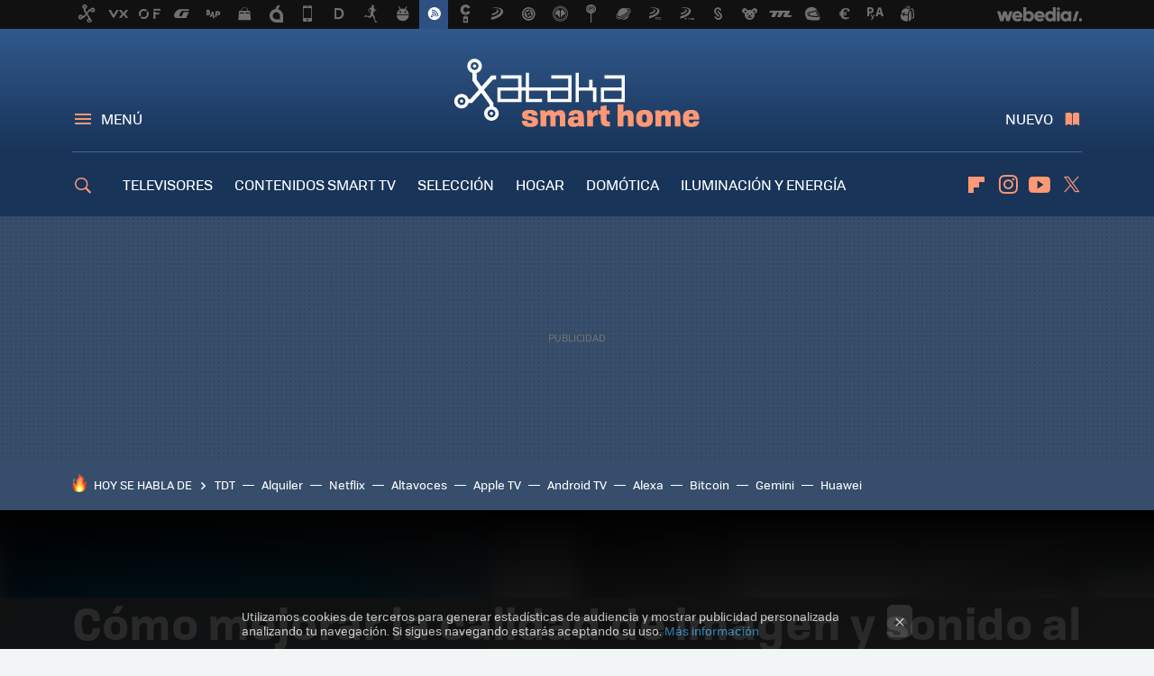

--- FILE ---
content_type: text/html; charset=UTF-8
request_url: https://www.xatakahome.com/televisores/como-mejorar-calidad-imagen-sonido-al-ver-tdt-nuestra-tele-usando-streaming-dejando-lado-toma-antena
body_size: 37668
content:
<!DOCTYPE html>
<html lang="es">
<head>
  <script>
 var country = 'US';
 var isSpainOrLatamUser = true;
 var WSLUser = null;
 var WSLUserIsXtraSubscribed = false;
 (function() {
  try {
   var cookieName = "weblogssl_user";
   var cookies = document.cookie.split(";");
   for (var i = 0; i < cookies.length; i++) {
    var fragments = /^\s*([^=]+)=(.+?)\s*$/.exec(cookies[i]);
    if (fragments[1] === cookieName) {
     var cookie = decodeURIComponent(decodeURIComponent(fragments[2]));
     WSLUser = JSON.parse(cookie).user;
     WSLUserIsXtraSubscribed = 'object' === typeof WSLUser && 1 === WSLUser.xtraSubscribed;
     break;
    }
   }
  } catch (e) {}
 })();
</script>
  <title>Cómo mejorar la calidad de imagen y sonido al ver la TDT en nuestra tele usando el streaming y dejando de lado la toma de antena</title>
<script>
 window.WSL2 = window.WSL2 || {};
 WSL2.config = WSL2.config || {};
 WSL2.config.title = "Cómo mejorar la calidad de imagen y sonido al ver la TDT en nuestra tele usando el streaming y dejando de lado la toma de antena";
</script>
 <meta charset="UTF-8">
<meta name="viewport" content="width=device-width, initial-scale=1.0">
 <meta name="description" content="Tradicionalmente las emisiones de televisión, tanto las antiguas analógicas como las actuales digitales terrestres conocidas como TDT, han llegado a nuestras...">
 <script>WSL2.config.metaDescription = "Tradicionalmente las emisiones de televisión, tanto las antiguas analógicas como las actuales digitales terrestres conocidas como TDT, han llegado a nuestras..."</script>
  <meta name="news_keywords" content="Televisores, Televisión, TDT, Canales HD, Resolución">
   <meta name="robots" content="max-image-preview:large">
<meta property="fb:admins" content="100000716994885">
<meta property="fb:pages" content="159554394171574">
<meta property="fb:app_id" content="350012778395738">
<meta name="application-name" content="Xataka Smart Home">
<meta name="msapplication-tooltip" content="Xataka Smart Home">
<meta name="msapplication-starturl" content="https://www.xatakahome.com">
<meta name="mobile-web-app-capable" content="yes">
                         <meta property="og:image" content="https://i.blogs.es/3d9918/fidelio_fs1/1200_630.jpg">
       <meta property="og:image:width" content="1200">
   <meta property="og:image:height" content="630">
    <meta property="og:title" content="Cómo mejorar la calidad de imagen y sonido al ver la TDT en nuestra tele usando el streaming y dejando de lado la toma de antena">
  <meta property="og:description" content="Tradicionalmente las emisiones de televisión, tanto las antiguas analógicas como las actuales digitales terrestres conocidas como TDT, han llegado a nuestras...">
  <meta property="og:url" content="https://www.xatakahome.com/televisores/como-mejorar-calidad-imagen-sonido-al-ver-tdt-nuestra-tele-usando-streaming-dejando-lado-toma-antena">
  <meta property="og:type" content="article">
  <meta property="og:updated_time" content="2022-03-24T12:19:09Z">
    <meta name="DC.Creator" content="Paco Rodríguez">
  <meta name="DC.Date" content="2022-03-24">
  <meta name="DC.date.issued" content="2022-03-24T12:19:09Z">
  <meta name="DC.Source" content="Xataka Smart Home">
  <meta property="article:modified_time" content="2022-03-24T12:19:09Z">
  <meta property="article:published_time" content="2022-03-24T12:19:09Z">
  <meta property="article:section" content="televisores">
         <meta property="article:tag" content="Televisores">
            <meta property="article:tag" content="Televisión">
            <meta property="article:tag" content="TDT">
            <meta property="article:tag" content="Canales HD">
            <meta property="article:tag" content="Resolución">
             <meta name="twitter:card" content="summary_large_image"><meta name="twitter:image" content="https://i.blogs.es/3d9918/fidelio_fs1/1366_521.jpg"><meta name="twitter:site" content="@xatakahome"><meta name="twitter:title" content="Cómo mejorar la calidad de imagen y sonido al ver la TDT en nuestra tele usando el streaming y dejando de lado la toma de antena"><meta name="twitter:description" content="Tradicionalmente las emisiones de televisión, tanto las antiguas analógicas como las actuales digitales terrestres conocidas como TDT, han llegado a nuestras..."><meta name="twitter:creator" content="@pacoxataka">         <script>
  window.dataLayer = [{"site":"XTH","siteSection":"postpage","vertical":"Technology","amp":"no","postId":103126,"postUrl":"https:\/\/www.xatakahome.com\/televisores\/como-mejorar-calidad-imagen-sonido-al-ver-tdt-nuestra-tele-usando-streaming-dejando-lado-toma-antena","publishedDate":"2022-03-24","modifiedDate":"2022-03-24T12:19","categories":["televisores"],"tags":["televisores","television","tdt","canales-hd","resolucion"],"videoContent":true,"partner":false,"blockLength":27,"author":"paco rodr\u00edguez","postType":"normal","linksToEcommerce":"none","ecomPostExpiration":"everlasting","mainCategory":"televisores","postExpiration":null,"wordCount":1415}];
 window.dataLayer[0].visitor_country = country;
 </script>
<script async src="https://www.googletagmanager.com/gtag/js?id=G-L3X96ZX03D"></script>
<script>
 window.dataLayer = window.dataLayer || [];
 window.WSL2 = window.WSL2 || {};
 window.WSL2.pageViewParams = {"site":"XTH","site_section":"postpage","vertical":"Technology","amp":"no","visitor_country":"US","content_id":103126,"post_url":"https:\/\/www.xatakahome.com\/televisores\/como-mejorar-calidad-imagen-sonido-al-ver-tdt-nuestra-tele-usando-streaming-dejando-lado-toma-antena","content_publication_date":"2022-03-24","modified_date":"2022-03-24T12:19","page_category":"televisores","content_tags":"televisores,television,tdt,canales-hd,resolucion","has_video_content":true,"global_branded":false,"block_length":27,"content_author_id":"paco rodr\u00edguez","post_type":"normal","links_to_ecommerce":"none","ecompost_expiration":"everlasting","mainCategory":"televisores","post_expiration":null,"word_count":1415};
 function gtag(){dataLayer.push(arguments);}
 gtag('js', new Date());
 gtag('config', 'G-L3X96ZX03D', { send_page_view: false });
  gtag('event', 'page_view', {"site":"XTH","site_section":"postpage","vertical":"Technology","amp":"no","visitor_country":"US","content_id":103126,"post_url":"https:\/\/www.xatakahome.com\/televisores\/como-mejorar-calidad-imagen-sonido-al-ver-tdt-nuestra-tele-usando-streaming-dejando-lado-toma-antena","content_publication_date":"2022-03-24","modified_date":"2022-03-24T12:19","page_category":"televisores","content_tags":"televisores,television,tdt,canales-hd,resolucion","has_video_content":true,"global_branded":false,"block_length":27,"content_author_id":"paco rodr\u00edguez","post_type":"normal","links_to_ecommerce":"none","ecompost_expiration":"everlasting","mainCategory":"televisores","post_expiration":null,"word_count":1415});
</script>
 <script>
 window.WSL2 = window.WSL2 || {};
 WSL2.config = WSL2.config || {};
 WSL2.config.enableDidomiOverlay = 0;
</script>

                       




  
  




<script type="application/ld+json">
 {"@context":"https:\/\/schema.org","@type":"Article","mainEntityOfPage":"https:\/\/www.xatakahome.com\/televisores\/como-mejorar-calidad-imagen-sonido-al-ver-tdt-nuestra-tele-usando-streaming-dejando-lado-toma-antena","name":"Cómo mejorar la calidad de imagen y sonido al ver la TDT en nuestra tele usando el streaming y dejando...","headline":"Cómo mejorar la calidad de imagen y sonido al ver la TDT en nuestra tele usando el streaming y dejando...","articlebody":"Tradicionalmente las emisiones de televisión, tanto las antiguas analógicas como las actuales digitales terrestres conocidas como TDT, han llegado a nuestras viviendas a través de una antena, individual o colectiva, que recibía la señal de las cadenas y la trasladaba a los decodificadores de las teles o externos en nuestras casas. Ha sido un sistema muy efectivo durante años, pero con un inconveniente: la calidad y estabilidad de la imagen y sonido ha sido siempre relativamente pobre, con problemas de recepción en algunos casos, sobre todo si la comparamos con el resto de opciones de distribución de contenidos que tenemos a nuestra disposición actualmente. Por qué la TDT desde la antena se ve tan mal Esta relativa escasa calidad audiovisual es uno de los problemas de los que más solemos quejarnos los aficionados a la imagen y sonido, y los motivos por los que se producen son básicamente dos. En primer lugar, la señal de televisión sufre todo tipo de interferencias que degradan la calidad de imagen y sonido, impidiendo incluso en algunos casos que podamos disfrutar de la emisión sin cortes, sobre todo con la TDT y en regiones lejanas a las emisoras. Aunque la emisión tiene sistemas de control de errores que deberían protegernos de estos inconvenientes, en la realidad, no pueden hacer magia y si la señal no llega con suficiente potencia tenemos imágenes con artefactos y una notable degradación. Pero el principal problema con la calidad de imagen de la TDT la tenemos en la tasa binaria empleada por las cadenas para su transmisión, que es muy baja si la comparamos con otros sistemas equivalentes. En España la tecnología usada para la emisión es el estándar DVB-T mientras se impone finalmente la versión DVB-T2, que funciona en la banda UHF, con una modulación 64QAM y un ancho de banda de cada canal de 8 MHz. Para la TDT en definición estándar (SD) se emite comprimiendo el vídeo con el códec MPEG-2 a una resolución de 576i (entrelazado), correspondiente al formato analógico PAL y que es equivalente al empleado en el formato DVD-Video, y para la TDT en HD se utiliza H.264\/MPEG-4 AVC a una resolución de 720p (progresivo) o 1080i (entrelazado), algo inferior a la imagen de por ejemplo un Blu-ray convencional. En Xataka Smart Home Un paso más para ver la TDT en 4K HDR y 8K: el códec VVC ya ha sido aprobado por DVB Sin embargo, el problema en la calidad de imagen no es la resolución, sino la tasa binaria que está limitada por el ancho de banda disponible de cada múltiplex de emisión (esos 8 MHz) por los que se transmiten varios canales de televisión, de radio y datos, con un bitrate total algo inferior a 20 Mbps que debe compartirse en función de la resolución y del tipo de programa. Esto implica que, en la práctica, los canales cuenten con un ancho de banda total efectivo que en la mayoría de los casos (hay algunas excepciones como TVE-HD) no supera los 3,5-5 Mbps, muy alejado de por ejemplo la tasa binaria de un Blu-ray (que puede ser fácilmente de unos 30-40 Mbps) e incluso inferior a la que podemos disfrutar en servicios de streaming como YouTube, Netflix y similares. Por tanto, dadas las limitaciones actuales en las emisiones de la TDT vía &quot;antena&quot; y mientras llegan nuevas mejoras y versiones de los protocolos, si queremos extraer todo el potencial de las emisiones de televisión debemos recurrir a otras opciones como por ejemplo a la recepción vía streaming (por Internet) que no comprimen tanto y ofrecen resoluciones de 720p o superiores. ¿Cómo podemos acceder a estos servicios? A continuación os proponemos las principales alternativas. Servicios agregadores de canales Aunque las principales cadenas de televisión ofrecen actualmente la posibilidad de ver sus contenidos accediendo directamente desde su página web (aquí tenéis un listado con los enlaces a las cadenas de la TDT española), si queremos zapear por varias de ellas esta tarea se vuelve engorrosa y es aquí donde entran en juego los agregadores de canales. Una de las formas más sencillas es por medio de servicios de agregación de canales que básicamente se encargan de recoger la información de acceso de las diferentes cadenas a través de Internet, organizarla y exponerla al usuario de una forma simple para su uso sin complicaciones. TiViFy Entre los más destacados tenemos por ejemplo a TiViFy, una plataforma con la que podemos ver un total de 80 canales de televisión online en dispositivos inteligentes. Con el plan gratuito se puede acceder al contenido en directo de distintos canales sin anuncios ni pagos. Canales, sobre todo de TDT, así como las autonómicas de varias provincias, y algunos canales temáticos e internacionales. Además permite realizar grabaciones de programas (sólo RTVE y autonómicas en el modo gratuito), acceder a la programación de los últimos 7 días (limitado también a RTVE y autonómicas y 60 horas disponibles 30 días en modo gratis). Con el plan gratuito se pueden vincular 3 dispositivos y reproducir en uno sólo. Se puede usar por medio de una aplicación para Android, Android TV, Google TV, iOS, iPadOS y con el navegador web. Photocall.tv Otra opción interesante es Photocall.tv, un agregador que llega con la carta de presentación de ofrecer más de 1.000 canales de TV en total, tanto de la TDT nacionales como extranjeros, locales y autonómicos y que presume de tener una interfaz de usuario sencilla de manejar, rápida y al alcance de todos. No hay que registrarse ni instalar nada y su funcionamiento es muy simple. Entramos en su web desde un navegador web compatible (he probado Firefox y Chrome y funciona bien, pero debería ser compatible también con otros como Edge o Safari) y veremos una colección de recuadros con los logotipos de las diferentes cadenas que deberemos pinchar para verlos en la pantalla. En Xataka Smart Home Problemas en la recepción con la TDT: repasamos las posibles causas y las soluciones Diretele Si buscamos otra fórmula sencilla podemos optar por entrar en Diretele, una página web donde se recopilan mutlitud de enlaces a las emisiones en directo de la TDT española. Es muy cómoda e intuitiva de utilizar y funciona directamente desde un navegador web actualizado sin tener que instalar nada ni registrarse, aunque su funcionamiento es algo más lento que en las anteriores propuestas. TDTChannels TDTChannels es una plataforma en la que se recopilan de forma colaborativa emisiones online de radio y televisión en abierto de la TDT española. Es totalmente gratuita y sin anuncios, y también tienes una versión específica para Android TV que también funciona en Fire TV, pero además podemos entrar directamente entrando en tdtchannels.com desde cualquier navegador. Plataformas de operadoras móviles Si estás buscando más comodidad de uso y la mejor calidad de imagen posible, entonces puedes optar por ver la TDT utilizando algún servicio de pago que en general suelen ofrecer una mayor tasa binaria que las emisiones convencionales y un acceso más rápido, intuitivo y con funcionalidades extra que los gratuitos. Movistar+, Vodafone TV y Orange TV Las grandes operadoras en España como Movistar, Vofafone y Orange ofrecen su propia plataforma para ver contenidos multimedia que podemos contratar en diferentes paquetes, con o sin servicios de streaming adicionales. Ofrecen la máxima calidad de imagen y sonido disponible actualmente para emisiones de TDT, sobre todo si accedemos desde conexiones de fibra, sin restricciones visibles en la compresión de la señal en la mayoría de los casos. Aunque no todos los canales son en alta definición, la mayoría de los importantes sí ofrecen resoluciones de 720p o 1080p (incluso hay casos concretos de algunos canales a 4K), con una buena tasa binaria y posibilidades adicionales como subtítulos, varios idiomas, grabaciones, rebobinar, pausar el directo, etc. También tienen la ventaja de incorporar un decodificador propio que se conecta con el router y nos ofrece más comodidad y facilidad de uso, con mando a distancia, acceso rápido a los canales y funciones, etc. En mi caso, actualmente tenemos en casa el servicio de Movistar Plus+ y la calidad de imagen obtenida es muy superior a la que logramos accediendo directamente desde el cable de antena, en general sin artefactos, con mas detalles en las zonas complicadas y mejor intensidad de los colores. FuboTV Otra alternativa de pago es FuboTV, con un precio de 3,99 euros al mes ofrece acceso a una amplia colección de canales online, y servicios como poder grabar contenidos para verlos más tarde. Los suscriptores pueden acceder a canales como Movistar Series, Nickelodeon, SYFY o MTV, así como a canales generalistas, de eventos deportivos y cadenas de la TDT nacionales, sumando unos 22 canales actualmente. Más información | Ministerio de Asuntos Económicos y Transformación Digital","datePublished":"2022-03-24T12:19:09Z","dateModified":"2022-03-24T12:19:09Z","description":"Tradicionalmente las emisiones de televisión, tanto las antiguas analógicas como las actuales digitales terrestres conocidas como TDT, han llegado a nuestras...","publisher":{"@type":"Organization","name":"Xataka Smart Home","url":"https:\/\/www.xatakahome.com","sameAs":["https:\/\/x.com\/xatakahome","https:\/\/www.facebook.com\/pages\/Xataka-Home\/159554394171574","https:\/\/www.youtube.com\/user\/XatakaTv","https:\/\/instagram.com\/xataka"],"logo":{"@type":"ImageObject","url":"https:\/\/img.weblogssl.com\/css\/xatakahome\/p\/amp\/images\/logo.png?v=1768304496","width":600,"height":60},"Parentorganization":"Webedia"},"image":{"@type":"ImageObject","url":"https:\/\/i.blogs.es\/3d9918\/fidelio_fs1\/1200_900.jpg","width":1200,"height":900},"author":[{"@type":"Person","name":"Paco Rodríguez","url":"https:\/\/www.xatakahome.com\/autor\/paco-rodriguez","sameAs":["https:\/\/twitter.com\/pacoxataka","www.linkedin.com\/in\/p-rodriguez-294438249"]}],"url":"https:\/\/www.xatakahome.com\/televisores\/como-mejorar-calidad-imagen-sonido-al-ver-tdt-nuestra-tele-usando-streaming-dejando-lado-toma-antena","thumbnailUrl":"https:\/\/i.blogs.es\/3d9918\/fidelio_fs1\/1200_900.jpg","articleSection":"Televisores","creator":"Paco Rodríguez","keywords":"Televisores, Televisión, TDT, Canales HD, Resolución"}
</script>
   <link rel="preconnect" href="https://i.blogs.es">
<link rel="shortcut icon" href="https://img.weblogssl.com/css/xatakahome/p/common/favicon.ico" type="image/ico">
<link rel="apple-touch-icon" href="https://img.weblogssl.com/css/xatakahome/p/common/apple-touch-icon.png">
<link rel="apple-touch-icon-precomposed" sizes="144x144" href="https://img.weblogssl.com/css/xatakahome/p/common/apple-touch-icon-144-precomposed.png">
<link rel="apple-touch-icon-precomposed" sizes="114x114" href="https://img.weblogssl.com/css/xatakahome/p/common/apple-touch-icon-114-precomposed.png">
<link rel="apple-touch-icon-precomposed" sizes="72x72" href="https://img.weblogssl.com/css/xatakahome/p/common/apple-touch-icon-72-precomposed.png">
<link rel="apple-touch-icon-precomposed" href="https://img.weblogssl.com/css/xatakahome/p/common/apple-touch-icon-57-precomposed.png">
 <link rel="preconnect" href="https://static.criteo.net/" crossorigin>
 <link rel="dns-prefetch" href="https://static.criteo.net/">
 <link rel="preconnect" href="https://ib.adnxs.com/" crossorigin>
 <link rel="dns-prefetch" href="https://ib.adnxs.com/">
 <link rel="preconnect" href="https://bidder.criteo.com/" crossorigin>
 <link rel="dns-prefetch" href="https://bidder.criteo.com/">
       <link rel="preload" as="image" fetchpriority="high" type="image/webp" href="https://i.blogs.es/3d9918/fidelio_fs1/1366_2000.webp" media="(max-width: 500px)">
  <link rel="preload" as="style" href="https://img.weblogssl.com/css/xatakahome/p/xataka-d/main.css?v=1768304496">
   <link rel="alternate" type="application/rss+xml" title="Xatakahome - todas las noticias" href="/index.xml">
   <link rel="image_src" href="https://i.blogs.es/3d9918/fidelio_fs1/75_75.jpg">
      <link rel="canonical" href="https://www.xatakahome.com/televisores/como-mejorar-calidad-imagen-sonido-al-ver-tdt-nuestra-tele-usando-streaming-dejando-lado-toma-antena">
   
    <link rel="preload" href="https://img.weblogssl.com/g/r/fonts/tofino_regular-webfont.woff2" as="font" type="font/woff2" crossorigin="anonymous">
  <link rel="preload stylesheet" href="https://fonts.googleapis.com/css2?family=IBM+Plex+Serif:ital,wght@0,400;0,700;1,400;1,700&amp;display=swap" as="style" type="text/css" crossorigin="anonymous">
   <link rel="amphtml" href="https://www.xatakahome.com/televisores/como-mejorar-calidad-imagen-sonido-al-ver-tdt-nuestra-tele-usando-streaming-dejando-lado-toma-antena/amp" >
  <link rel="stylesheet" type="text/css" href="https://img.weblogssl.com/css/xatakahome/p/xataka-d/main.css?v=1768304496">
 
     </head>
<body class="js-desktop m-cms prod js-body">
            <script >
     var cs_ucfr = "0";
   var _comscore = _comscore || [];
   var configs = {c1: "2", c2: "6035191", cs_ucfr: cs_ucfr};
   var keyword = keyword || '';
   if(keyword) {
    configs.options = {url_append: "comscorekw=" + keyword};
   }
   _comscore.push(configs);
   var s = document.createElement("script"), el = document.getElementsByTagName("script")[0];
   s.async = true;
   s.src = "https://sb.scorecardresearch.com/cs/6035191/beacon.js";
   el.parentNode.insertBefore(s, el);
   </script>

<script>
 dataLayer.push({
  contentGroup1: "post",
  contentGroup2: "paco rodríguez",
  contentGroup3: "televisores",
  contentGroup4: "normal",
  contentGroup5: "220324",
 });
</script>
 <script>let viewsOnHost = +sessionStorage.getItem("upv") || 0;
viewsOnHost += 1;
sessionStorage.setItem("upv", viewsOnHost);

let sessionsOnHost = +localStorage.getItem("sessionsOnHost") || 0;
if (viewsOnHost === 1) {
  sessionsOnHost += 1;
}
localStorage.setItem("sessionsOnHost", sessionsOnHost);
</script>
  <div id="publicidad"></div>
  <script>
    function hash(string) {
      const utf8 = new TextEncoder().encode(string);
      return crypto.subtle.digest('SHA-256', utf8).then((hashBuffer) => {
        const hashArray = Array.from(new Uint8Array(hashBuffer));
        return hashArray.map((bytes) => bytes.toString(16).padStart(2, '0')).join('');
      });
    }

    const populateHashedEmail = () => {
      const loggedin = WSL2.User.isUserLoggedIn();
      if (loggedin) {
        const userEmail = WSL2.User.getUserEmail();
        hash(userEmail).then((hashedEmail) => {
          jad.config.publisher.hashedId = { sha256email: hashedEmail };
        });
      }
    }

    WSL2.config.enablePerformanceImprovements = "0";
    window.hasAdblocker = getComputedStyle(document.querySelector('#publicidad')).display === 'none';
                                                                      WSL2.config.dynamicIU = "/1018282/XatakaSmartHome/postpage";
        window.jad = window.jad || {};
    jad.cmd = jad.cmd || [];
    let swrap = document.createElement("script");
    if ('1' === WSL2.config.enablePerformanceImprovements) {
      swrap.defer = true;
    }
    else {
      swrap.async = true;
    }

    const jadTargetingData = {"site":"XTH","siteSection":"postpage","vertical":"Technology","amp":"no","visitor_country":"US","postId":103126,"postUrl":"https:\/\/www.xatakahome.com\/televisores\/como-mejorar-calidad-imagen-sonido-al-ver-tdt-nuestra-tele-usando-streaming-dejando-lado-toma-antena","publishedDate":"2022-03-24","modifiedDate":"2022-03-24T12:19","categories":["televisores"],"tags":["televisores","television","tdt","canales-hd","resolucion"],"videoContent":true,"partner":false,"blockLength":27,"author":"paco rodr\u00edguez","postType":"normal","linksToEcommerce":"none","ecomPostExpiration":"everlasting","mainCategory":"televisores","postExpiration":null,"wordCount":1415};
          {
      const postCreationDate = 1648124349
      const currentDate = new Date();
      const currentTimestamp = currentDate.getTime();
      const postTimeStamp = new Date(postCreationDate*1000).getTime();
      const sixDaysMilliseconds = 6 * 60 * 24 * 60 * 1000;
      jadTargetingData["recency"] = currentTimestamp - postTimeStamp > sixDaysMilliseconds ? 'old' : 'new';
      const currentHour = (currentDate.getUTCHours() + 2) % 24;
      jadTargetingData["hour"] = String(currentHour).length == 1 ? '0' + currentHour : currentHour;
      }
        jadTargetingData["upv"] = sessionStorage.getItem("upv") || 1;

    swrap.src = "https://cdn.lib.getjad.io/library/1018282/XatakaSmartHome";
    swrap.setAttribute("importance", "high");
    let g = document.getElementsByTagName("head")[0];
    const europeanCountriesCode = [
      'AD', 'AL', 'AT', 'AX', 'BA', 'BE', 'BG', 'BY', 'CH', 'CY', 'CZ', 'DE', 'DK',
      'EE', 'ES', 'FI', 'FO', 'FR', 'GB', 'GG', 'GI', 'GR', 'HR', 'HU', 'IE', 'IM',
      'IS', 'IT', 'JE', 'LI', 'LT', 'LU', 'LV', 'MC', 'MD', 'ME', 'MK', 'MT', 'NL',
      'NO', 'PL', 'PT', 'RO', 'RS', 'RU', 'SE', 'SI', 'SJ', 'SK', 'SM', 'UA', 'VA'
    ];
    window.WSL2 = window.WSL2 || {};
    window.WSL2.isEuropeanVisitor = europeanCountriesCode.includes(window.country);
    const enableCmpChanges = "1";
    let cmpObject = {
      includeCmp: window.WSL2.isEuropeanVisitor ? false : true,
      name: window.WSL2.isEuropeanVisitor ? 'didomi' : 'none'
    }
    if (window.WSL2.isEuropeanVisitor && "1" == enableCmpChanges) {
      cmpObject = {
        ...cmpObject,
        "siteId": "7bd10a97-724f-47b3-8e9f-867f0dea61c8",
        "noticeId": "ZCNMGhGg",
        "paywall": {
          "version": 1,
          "clientId": "AeAcL5krxDiL6T0cdEbtuhszhm0bBH9S0aQeZwvgDyr0roxQA6EJoZBra8LsS0RstogsYj54y_SWXQim",
          "planId": "P-68G90345546699153MWG2GAA",
          "tosUrl": "https://weblogs.webedia.es/condiciones-uso.html",
          "touUrl": "https://weblogs.webedia.es/condiciones-uso.html",
          "privacyUrl": "https://weblogs.webedia.es/cookies.html" ,
          "language":  "es"
        }
      }
    }
    g.parentNode.insertBefore(swrap, g);
    jad.cmd.push(function() {
      jad.public.setConfig({
        page: "/1018282/XatakaSmartHome/postpage", 
                  pagePositions: [
                         'top',
             'cen1',
             'cen2',
             'footer',
             'oop',
             'cintillo',
             '1',
             'inread1',
             '2',
             '3',
             '4',
             '5',
             'large-sticky',
   
          ],
          elementsMapping:                                                                                                                                      
                                                                                                         
 {"top":"div-gpt-top","cen1":"div-gpt-cen","cen2":"div-gpt-cen2","footer":"div-gpt-bot2","oop":"div-gpt-int","cintillo":"div-gpt-int2","1":"div-gpt-lat","inread1":"div-gpt-out","2":"div-gpt-lat2","3":"div-gpt-lat3","4":"div-gpt-lat4","5":"div-gpt-lat5","large-sticky":"div-gpt-bot3"}
,
          targetingOnPosition: {
                      "top": {
     'fold': ['atf']
    },
               "cen1": {
     'fold': ['btf']
    },
               "cen2": {
     'fold': ['btf']
    },
               "footer": {
     'fold': ['btf']
    },
               "oop": {
     'fold': ['mtf']
    },
               "cintillo": {
     'fold': ['mtf']
    },
               "1": {
     'fold': ['atf']
    },
               "inread1": {
     'fold': ['mtf']
    },
               "2": {
     'fold': ['mtf']
    },
               "3": {
     'fold': ['mtf']
    },
               "4": {
     'fold': ['mtf']
    },
               "5": {
     'fold': ['mtf']
    },
               "6": {
     'fold': ['mtf']
    },
               "7": {
     'fold': ['mtf']
    },
               "8": {
     'fold': ['mtf']
    },
               "large-sticky": {
     'fold': ['atf']
    },
      
          },
                targeting: jadTargetingData,
        interstitialOnFirstPageEnabled: false,
        cmp: cmpObject,
        wemass: {
          targeting: {
            page: {
              type: jadTargetingData.siteSection ?? "",
              content: {
                categories: jadTargetingData.categories ?? [""],
              },
              article: {
                id: jadTargetingData.postId ?? "",
                title: WSL2.config.title ?? "",
                description: WSL2.config.metaDescription ?? "",
                topics: jadTargetingData.tags ?? [""],
                authors: jadTargetingData.author ? jadTargetingData.author.split(',') : [""],
                modifiedAt: jadTargetingData.modifiedDate ? new Date(jadTargetingData.modifiedDate).toISOString() : "",
                publishedAt: jadTargetingData.publishedDate ? new Date(jadTargetingData.modifiedDate).toISOString() : "",
                premium: false,
                wordCount: jadTargetingData.wordCount ?? null,
                paragraphCount: jadTargetingData.blockLength ?? "",
                section: jadTargetingData.mainCategory ?? "",
                subsection: "",
              },
              user: {
                type: "",
                age: null,
                gender: "",
              },
            },
          },
        },
      });

      jad.public.loadPositions();
      jad.public.displayPositions();
    });
    if (!window.hasAdblocker) {
      window.addEventListener('load', () => {
        populateHashedEmail();
        WSL2.Events.on('loginSuccess', populateHashedEmail);
        WSL2.Events.on('onLogOut', () => {
          jad.config.publisher.hashedId = {};
        });
      });
    }
  </script>
<div class="customize-me">
 <div class="head-content-favs">
  <div class="head-container head-container-with-ad head-container-with-corner m-favicons-compact m-head-masthead">
 <div class="head head-with-ad is-init">
     <div class="head-favicons-container">
 <nav class="head-favicons">
  <div class="head-favicons-index head-webedia-logo">
   <a id="favicons-toggle" href="https://www.webedia.es/" data-target="#head-favicons"><abbr title="Webedia">Webedia</abbr></a>
  </div>
 </nav>
</div>    <div class="masthead-site-lead ">
 <div class="masthead-container">
  <div class="masthead-logo">
   <div class="masthead-logo-brand">
    <a href="/" class="masthead-brand">Xataka Smart Home</a>
   </div>
     </div>
       <nav class="masthead-actions">
    <ul class="masthead-actions-list">
     <li class="masthead-actions-list-item"><a href="#sections" class="masthead-actions-menu m-v1 js-toggle" data-searchbox="#search-field-1">Menú</a></li>
     <li class="masthead-actions-list-item"><a href="#headlines" class="masthead-actions-nuevo m-v1 js-toggle">Nuevo</a></li>
    </ul>
   </nav>
      </div>
</div>
     <div class="masthead-site-nav-container js-nano-container" id="showSwipecard">
 <nav class="masthead-site-nav">
     <a class="masthead-nav-search js-toggle" data-searchbox="#search-field-2" href="#search"></a>
    <ul class="masthead-nav-topics">
            <li class="masthead-nav-topics-item">
   <a class="masthead-nav-topics-anchor televisores" href="https://www.xatakahome.com/categoria/televisores">
    TELEVISORES
    <span></span>
   </a>
  </li>
    <li class="masthead-nav-topics-item">
   <a class="masthead-nav-topics-anchor contenidos-smart-tv" href="https://www.xatakahome.com/categoria/servicios-de-smart-tv">
    CONTENIDOS SMART TV
    <span></span>
   </a>
  </li>
    <li class="masthead-nav-topics-item">
   <a class="masthead-nav-topics-anchor seleccion" href="https://www.xatakahome.com/categoria/seleccion">
    SELECCIÓN
    <span></span>
   </a>
  </li>
    <li class="masthead-nav-topics-item">
   <a class="masthead-nav-topics-anchor hogar" href="https://www.xatakahome.com/categoria/hogar">
    HOGAR
    <span></span>
   </a>
  </li>
    <li class="masthead-nav-topics-item">
   <a class="masthead-nav-topics-anchor domotica" href="https://www.xataka.com/mejores-ofertas/hogar-conectado">
    DOMÓTICA
    <span></span>
   </a>
  </li>
    <li class="masthead-nav-topics-item">
   <a class="masthead-nav-topics-anchor iluminacion-y-energia" href="https://www.xatakahome.com/categoria/iluminacion-y-energia">
    ILUMINACIÓN Y ENERGÍA
    <span></span>
   </a>
  </li>
    <li class="masthead-nav-topics-item">
   <a class="masthead-nav-topics-anchor trucos" href="https://www.xatakahome.com/categoria/trucos-y-bricolaje-smart">
    TRUCOS
    <span></span>
   </a>
  </li>
      </ul>
  <ul class="masthead-nav-social">
        <li class="masthead-nav-social-item"><a href="https://flipboard.com/@XatakaHome" class="masthead-nav-social-anchor masthead-social-flipboard" rel="nofollow">Flipboard</a></li>

 
         <li class="masthead-nav-social-item"><a href="https://instagram.com/xataka" class="masthead-nav-social-anchor masthead-social-instagram" rel="nofollow">Instagram</a></li>

 
        <li class="masthead-nav-social-item"><a href="https://www.youtube.com/user/XatakaTv?sub_confirmation=1" class="masthead-nav-social-anchor masthead-social-youtube" rel="nofollow">Youtube</a></li>

 
         <li class="masthead-nav-social-item"><a href="https://twitter.com/xatakahome" class="masthead-nav-social-anchor masthead-social-x" rel="nofollow">Twitter</a></li>

 
 </ul>
        </nav>
</div>
   </div>
</div>

   <div class="ad ad-top">
  <div class="ad-box" id="div-gpt-top">
     </div>
   </div>
  
  <div class="page-container">
         <div class="section-deeplinking-container m-deeplinking-news m-deeplinking-post o-deeplinking-section">
  <div class="section-deeplinking o-deeplinking-section_wrapper">
       <div class="section-deeplinking-wrap">
     <span class="section-deeplinking-header">HOY SE HABLA DE</span>
     <ul id="js-deeplinking-news-nav-links" class="section-deeplinking-list">
             <li class="section-deeplinking-item"><a href="https://www.xatakahome.com/servicios-de-smart-tv/amazon-sigue-ampliando-sus-canales-tv-lineales-prime-video-a-23-gratis-que-tenian-se-suman-ahora-cinco-tdt" class="section-deeplinking-anchor">TDT</a></li>
             <li class="section-deeplinking-item"><a href="https://www.xataka.com/magnet/gobierno-busca-alguien-que-gestione-miles-viviendas-asequibles-le-ha-salido-aspirante-inesperado-alquiler-seguro" class="section-deeplinking-anchor">Alquiler</a></li>
             <li class="section-deeplinking-item"><a href="https://www.xataka.com/empresas-y-economia/reed-hastings-se-hizo-oro-conquistando-sofa-netflix-ahora-quiere-convertir-nieve-mina-oro" class="section-deeplinking-anchor">Netflix</a></li>
             <li class="section-deeplinking-item"><a href="https://www.xatakahome.com/a-fondo/tienes-vieja-minicadena-piensalo-bien-antes-tirarla-puedes-usarla-como-equipo-sonido-para-smart-tv-reutilizar-sus-altavoces" class="section-deeplinking-anchor">Altavoces</a></li>
             <li class="section-deeplinking-item"><a href="https://www.espinof.com/estrenos/estrenos-14-enero-series-peliculas-documentales-netflix-prime-video-hbo-max-disney-plus-movistar-plus-filmin-apple-tv" class="section-deeplinking-anchor">Apple TV</a></li>
             <li class="section-deeplinking-item"><a href="https://www.xatakamovil.com/streaming/he-probado-casi-todas-apps-tdt-esta-definitiva-100-canales-legal-perfecta-para-android-android-tv" class="section-deeplinking-anchor">Android TV</a></li>
             <li class="section-deeplinking-item"><a href="https://www.xatakahome.com/domotica/amazon-esta-activando-version-mejorada-alexa-ahora-a-usuarios-cuentas-prime-no-todos-opinan-bien" class="section-deeplinking-anchor">Alexa</a></li>
             <li class="section-deeplinking-item"><a href="https://www.xataka.com/energia/minar-bitcoin-siempre-ha-sido-agujero-negro-energetico-alguien-quiere-convertirlo-tu-calefaccion-casa" class="section-deeplinking-anchor">Bitcoin</a></li>
             <li class="section-deeplinking-item"><a href="https://www.applesfera.com/iphone/que-apple-vaya-a-tener-gemini-nativo-nos-hace-preguntarnos-habra-iphone-antiguos-compatibles-tenemos-malas-noticias" class="section-deeplinking-anchor">Gemini</a></li>
             <li class="section-deeplinking-item"><a href="https://www.applesfera.com/ios/exilio-android-hizo-que-huawei-siguiese-pasos-apple-resultado-90-sus-moviles-se-pueden-actualizar" class="section-deeplinking-anchor">Huawei</a></li>
           </ul>
     <div id="js-deeplinking-news-nav-btn" class="section-deeplinking-btn" style="display:none"></div>
    </div>
     </div>
 </div>

         <div class="content-container">
    <main>
     <header class="special-post-container">
      <div class="special-post-bg-img">
               <img src="https://i.blogs.es/3d9918/fidelio_fs1/1366_2000.jpg" alt="Cómo mejorar la calidad de imagen y sonido al ver la TDT en nuestra tele usando el streaming y dejando de lado la toma de antena">
             </div>
      <div class="special-post-inner-wrap">
       <div class="special-post-inner">
        <h1 class="post-title-featured"> Cómo mejorar la calidad de imagen y sonido al ver la TDT en nuestra tele usando el streaming y dejando de lado la toma de antena </h1>
                <div class="post-comments-shortcut">
            <a title="Sin comentarios" href="#comments" class="post-comments js-smooth-scroll">Sin comentarios</a>
             <a href="#" onclick="window.open('https://www.facebook.com/sharer/sharer.php?u=https://www.xatakahome.com/televisores/como-mejorar-calidad-imagen-sonido-al-ver-tdt-nuestra-tele-usando-streaming-dejando-lado-toma-antena%3Futm_source%3Dfacebook%26utm_medium%3Dsocial%26utm_campaign%3Dbotoneraweb', '', 'menubar=no,toolbar=no,resizable=yes,scrollbars=yes,height=600,width=600'); return false;" class="btn-facebook js-btn-facebook" data-postname="como-mejorar-calidad-imagen-sonido-al-ver-tdt-nuestra-tele-usando-streaming-dejando-lado-toma-antena">Facebook</a>
 <a href="https://twitter.com/intent/tweet?url=https://www.xatakahome.com/p/103126%3Futm_source%3Dtwitter%26utm_medium%3Dsocial%26utm_campaign%3Dbotoneraweb&text=C%C3%B3mo%20mejorar%20la%20calidad%20de%20imagen%20y%20sonido%20al%20ver%20la%20TDT%20en%20nuestra%20tele%20usando%20el%20streaming%20y%20dejando%20de%20lado%20la%20toma%20de%20antena&via=xatakahome" class="btn-x js-btn-twitter" data-postname="como-mejorar-calidad-imagen-sonido-al-ver-tdt-nuestra-tele-usando-streaming-dejando-lado-toma-antena">Twitter</a>
<a href="https://share.flipboard.com/bookmarklet/popout?v=2&title=C%C3%B3mo%20mejorar%20la%20calidad%20de%20imagen%20y%20sonido%20al%20ver%20la%20TDT%20en%20nuestra%20tele%20usando%20el%20streaming%20y%20dejando%20de%20lado%20la%20toma%20de%20antena&url=https%3A%2F%2Fwww.xatakahome.com%2Ftelevisores%2Fcomo-mejorar-calidad-imagen-sonido-al-ver-tdt-nuestra-tele-usando-streaming-dejando-lado-toma-antena%3Futm_source%3Dflipboard%26utm_medium%3Dsocial%26utm_campaign%3Dbotoneraweb" class="btn-flipboard js-flipboard-share-button js-flipboard-share-event" data-postname="como-mejorar-calidad-imagen-sonido-al-ver-tdt-nuestra-tele-usando-streaming-dejando-lado-toma-antena">Flipboard</a>
<a href="mailto:?subject=C%C3%B3mo%20mejorar%20la%20calidad%20de%20imagen%20y%20sonido%20al%20ver%20la%20TDT%20en%20nuestra%20tele%20usando%20el%20streaming%20y%20dejando%20de%20lado%20la%20toma%20de%20antena&body=https://www.xatakahome.com/televisores/como-mejorar-calidad-imagen-sonido-al-ver-tdt-nuestra-tele-usando-streaming-dejando-lado-toma-antena%3Futm_source%3Demailsharing%26utm_medium%3Demail%26utm_content%3DPOST%26utm_campaign%3Dbotoneraweb%26utm_term%3DCLICK%2BON%2BTITLE" class="btn-email js-btn-email" data-postname="como-mejorar-calidad-imagen-sonido-al-ver-tdt-nuestra-tele-usando-streaming-dejando-lado-toma-antena">E-mail</a>
 <span class="js-whatsapp"></span>
 <script>
   document.addEventListener('DOMContentLoaded', () => {
     const userAgent = navigator.userAgent.toLowerCase();
     if (userAgent.indexOf('ipod') < 0) {
       if (userAgent.indexOf('android') >= 0 || userAgent.indexOf('iphone') >= 0) {
         const length = document.getElementsByClassName('js-whatsapp').length;
         for (let i = 0; i < length; i++) {
           document.getElementsByClassName('js-whatsapp')[i].innerHTML = `<a class='btn-whatsapp js-btn-whatsapp' data-postname="como-mejorar-calidad-imagen-sonido-al-ver-tdt-nuestra-tele-usando-streaming-dejando-lado-toma-antena" href="whatsapp://send?text=Cómo mejorar la calidad de imagen y sonido al ver la TDT en nuestra tele usando el streaming y dejando de lado la toma de antena  https://www.xatakahome.com/televisores/como-mejorar-calidad-imagen-sonido-al-ver-tdt-nuestra-tele-usando-streaming-dejando-lado-toma-antena%3Futm_source%3Dwhatsapp%26utm_medium%3Dsocial%26utm_campaign%3Dbotoneramobile">Whatsapp</a>`;
         }
       }
     }
   }, {once:true});
 </script>
        </div>
       </div>
       <div class="post-asset-main">
        <div class="article-asset-edge article-asset-image js-post-images-container">
                <div class="asset-content">
  <picture>
   <source media="(min-width: 1025px)" srcset="https://i.blogs.es/3d9918/fidelio_fs1/1366_2000.webp">
   <source media="(min-width: 651px)" srcset="https://i.blogs.es/3d9918/fidelio_fs1/1024_2000.webp">
   <source media="(min-width: 451px)" srcset="https://i.blogs.es/3d9918/fidelio_fs1/650_1200.webp">
   <img alt="Cómo mejorar la calidad de imagen y sonido al ver la TDT en nuestra tele usando el streaming y dejando de lado la toma de antena" src="https://i.blogs.es/3d9918/fidelio_fs1/450_1000.webp" decoding="sync" loading="eager" fetchpriority="high" width="2096" height="1397">
  </picture>
 </div>
          </div>
       </div>
      </div>
     </header>
     <article class="article article-featured">
       <div class="article-content-wrapper">
        <div class="article-content-inner">
                    <div class="article-metadata-container">
 <div class="article-meta-row">
 <div class="article-time">
   <time
   class="article-date"
   datetime="2022-03-24T12:19:09Z"
   data-format="D MMMM YYYY"
   data-post-modified-time="2022-03-24T12:19:09Z"
   data-post-modified-format="D MMMM YYYY, HH:mm"
   data-post-reindexed-original-time=""
  >
   2022-03-24T12:19:09Z
  </time>
  <span id="is-editor"></span>
</div>
   </div>
</div>
<div class="p-a-cr m-pa-single  js-authors-container">
 <div class="p-a-wrap js-wrap">
     <div class="p-a-avtr">
       <img src="https://i.blogs.es/73b4f7/blob/150_150.jpeg" alt="paco-rodriguez" class="author-avatar">
    </div>
    <div class="p-a-info">
           <div class="au-card-relative js-relative">
      <div class="p-a-chip js-author  p-ab-is-hidden
" data-id="author-46-creator" role="button" tabindex="0">
  <p><span>Paco Rodríguez</span></p>
  <span class="p-a-ui"></span> </div>
                </div>
          <span class="p-a-job">Editor Senior</span>     </div>
 </div>
 </div>
 <div class="p-a-card-popover">
         <div class="p-a-card js-author-info  p-ab-is-hidden
" id="author-46-creator" >
 <div class="p-a-cwrap">
  <div class="p-a-avtr">
         <img src="https://i.blogs.es/73b4f7/blob/150_150.jpeg" alt="paco-rodriguez" class="a-c-img">
       </div>
  <div class="p-a-pi">
         <span class="ic-close js-close" role="button" tabindex="0"></span>
        <p class="p-a-cn">Paco Rodríguez</p>
   <small class="p-a-cj">Editor Senior</small>
  </div>
 </div>
 <div class="p-a-c">
       <div class="p-a-sp">
    <a href="www.linkedin.com/in/p-rodriguez-294438249" class="icon-linkedin">Linkedin</a>    <a href="https://twitter.com/pacoxataka" class="icon-x">twitter</a>       </div>
    <a class="p-a-pl" href="/autor/paco-rodriguez" >7085 publicaciones de Paco Rodríguez</a>
 </div>
</div>
          </div>
                  <div class="article-content">
           <div class="blob js-post-images-container">
<p>Tradicionalmente las <strong>emisiones de televisión</strong>, tanto las antiguas analógicas como las actuales <a class="text-outboundlink" href="https://www.xataka.com/videos/tdt-television-digital-terrestre-todo-lo-que-necesitas-saber" data-vars-post-title="TDT, Televisión Digital Terrestre: todo lo que necesitas saber" data-vars-post-url="https://www.xataka.com/videos/tdt-television-digital-terrestre-todo-lo-que-necesitas-saber">digitales terrestres conocidas como TDT</a>, han llegado a nuestras viviendas <strong>a través de una antena</strong>, individual o colectiva, que recibía la señal de las cadenas y la trasladaba a los decodificadores de las teles o externos en nuestras casas.</p>
<!-- BREAK 1 --> <div class="ad ad-lat">
  <div class="ad-box" id="div-gpt-lat">
     </div>
   </div>

<p>Ha sido un sistema muy efectivo durante años, pero con un inconveniente: la calidad y estabilidad de la imagen y sonido <strong>ha sido siempre relativamente pobre</strong>, <a class="text-outboundlink" href="https://www.xatakahome.com/televisores/problemas-recepcion-tdt-repasamos-posibles-causas-soluciones-al-problema" data-vars-post-title="Problemas en la recepción con la TDT: repasamos las posibles causas y las soluciones" data-vars-post-url="https://www.xatakahome.com/televisores/problemas-recepcion-tdt-repasamos-posibles-causas-soluciones-al-problema">con problemas de recepción</a> en algunos casos, sobre todo si la comparamos con el resto de opciones de distribución de contenidos que tenemos a nuestra disposición actualmente.</p>
<!-- BREAK 2 --><!--more--><h2>Por qué la TDT desde la antena se ve tan mal</h2>

<p>Esta <strong>relativa escasa calidad audiovisual</strong> es uno de los problemas de los que más solemos quejarnos los aficionados a la imagen y sonido, y los motivos por los que se producen son básicamente dos.</p>
<!-- BREAK 3 -->  <div class="ad ad-out">
  <div class="ad-box" id="div-gpt-out">
     </div>
   </div>

<p>En primer lugar, la señal de televisión sufre todo tipo de <strong>interferencias que degradan la calidad de imagen</strong> y sonido, impidiendo incluso en algunos casos que podamos disfrutar de la emisión  sin cortes, sobre todo con la TDT y en regiones lejanas a las emisoras.</p>
<!-- BREAK 4 --><div class="article-asset-image article-asset-normal article-asset-center">
 <div class="asset-content">
                   <img class="centro_sinmarco"  loading="lazy" decoding="async" sizes="100vw" fetchpriority="high" srcset="https://i.blogs.es/ea02b4/1366_2000-nivel-de-senal/450_1000.jpg 450w, https://i.blogs.es/ea02b4/1366_2000-nivel-de-senal/650_1200.jpg 681w,https://i.blogs.es/ea02b4/1366_2000-nivel-de-senal/1024_2000.jpg 1024w, https://i.blogs.es/ea02b4/1366_2000-nivel-de-senal/1366_2000.jpg 1366w" src="https://i.blogs.es/ea02b4/1366_2000-nivel-de-senal/450_1000.jpg" alt="señal TDT">
   <noscript><img alt="señal TDT" class="centro_sinmarco" src="https://i.blogs.es/ea02b4/1366_2000-nivel-de-senal/450_1000.jpg"></noscript>
   
      </div>
</div>
<p>Aunque la emisión tiene sistemas de control de errores que deberían protegernos de estos inconvenientes, en la realidad, <strong>no pueden hacer magia</strong> y si la señal no llega con suficiente potencia tenemos imágenes con artefactos y una notable degradación. Pero el principal problema con la calidad de imagen de la TDT la tenemos en la <strong>tasa binaria empleada por las cadenas</strong> para su transmisión, que es muy baja si la comparamos con otros sistemas equivalentes. </p>
<!-- BREAK 5 -->
<p>En España la tecnología usada para la emisión es el estándar <a rel="noopener, noreferrer" href="https://es.wikipedia.org/wiki/DVB-T">DVB-T</a> mientras se impone finalmente la <a class="text-outboundlink" href="https://www.xataka.com/basics/que-dvb-t2-tdt2-que-ventajas-tiene-tdt-normal" data-vars-post-title="Qué es DVB-T2 o TDT2 y qué ventajas tiene sobre el TDT normal" data-vars-post-url="https://www.xataka.com/basics/que-dvb-t2-tdt2-que-ventajas-tiene-tdt-normal">versión DVB-T2</a>, que <a class="text-outboundlink" href="https://www.xatakahome.com/televisores/5g-obligara-a-volver-a-adaptar-algunas-antenas-tdt-cual-problema-como-quien-se-encarga-solucionarlo" data-vars-post-title="El 5G obligará a volver a adaptar algunas antenas de la TDT: cuál es el problema, cómo y quién se encarga de solucionarlo" data-vars-post-url="https://www.xatakahome.com/televisores/5g-obligara-a-volver-a-adaptar-algunas-antenas-tdt-cual-problema-como-quien-se-encarga-solucionarlo">funciona en la banda UHF</a>, con una modulación 64QAM y un <strong>ancho de banda de cada canal de 8 MHz</strong>. </p>
<!-- BREAK 6 --> <div class="ad ad-lat2">
  <div class="ad-box" id="div-gpt-lat2">
     </div>
   </div>

<p>Para la TDT en definición estándar (SD) se emite comprimiendo el vídeo con el códec <a rel="noopener, noreferrer" href="https://es.wikipedia.org/wiki/MPEG-2">MPEG-2</a> a una <strong>resolución de 576i (entrelazado)</strong>, correspondiente al formato analógico PAL y que es equivalente al empleado en el formato DVD-Video, y para la TDT en HD se utiliza <a rel="noopener, noreferrer" href="https://es.wikipedia.org/wiki/H.264/MPEG-4_AVC">H.264/MPEG-4 AVC</a> a una <strong>resolución de 720p (progresivo) o 1080i (entrelazado)</strong>, algo inferior a la imagen de por ejemplo un Blu-ray convencional.</p>
<!-- BREAK 7 --><div class="article-asset article-asset-normal article-asset-center">
 <div class="desvio-container">
  <div class="desvio">
   <div class="desvio-figure js-desvio-figure">
    <a href="https://www.xatakahome.com/televisores/paso-para-ver-tdt-4k-hdr-8k-codec-vvc-ha-sido-aprobado-dvb" class="pivot-outboundlink" data-vars-post-title="Un paso más para ver la TDT en 4K HDR y 8K: el códec VVC ya ha sido aprobado por DVB">
     <img alt="Un&#x20;paso&#x20;m&#x00E1;s&#x20;para&#x20;ver&#x20;la&#x20;TDT&#x20;en&#x20;4K&#x20;HDR&#x20;y&#x20;8K&#x3A;&#x20;el&#x20;c&#x00F3;dec&#x20;VVC&#x20;ya&#x20;ha&#x20;sido&#x20;aprobado&#x20;por&#x20;DVB" width="375" height="142" src="https://i.blogs.es/8205cf/dvb-agrega-el-codec-vvc-h266-a-sus-estandares-de-video-para-8k/375_142.jpg">
    </a>
   </div>
   <div class="desvio-summary">
    <div class="desvio-taxonomy js-desvio-taxonomy">
     <a href="https://www.xatakahome.com/televisores/paso-para-ver-tdt-4k-hdr-8k-codec-vvc-ha-sido-aprobado-dvb" class="desvio-taxonomy-anchor pivot-outboundlink" data-vars-post-title="Un paso más para ver la TDT en 4K HDR y 8K: el códec VVC ya ha sido aprobado por DVB">En Xataka Smart Home</a>
    </div>
    <a href="https://www.xatakahome.com/televisores/paso-para-ver-tdt-4k-hdr-8k-codec-vvc-ha-sido-aprobado-dvb" class="desvio-title js-desvio-title pivot-outboundlink" data-vars-post-title="Un paso más para ver la TDT en 4K HDR y 8K: el códec VVC ya ha sido aprobado por DVB">Un paso más para ver la TDT en 4K HDR y 8K: el códec VVC ya ha sido aprobado por DVB</a>
   </div>
  </div>
 </div>
</div>
<p>Sin embargo, el problema en la calidad de imagen no es la resolución, sino la tasa binaria que está limitada por el ancho de banda disponible de cada múltiplex de emisión (esos 8 MHz) por los que se transmiten <strong>varios canales de televisión, de radio y datos</strong>, con <strong>un bitrate total algo inferior a 20 Mbps</strong> que debe compartirse en función de la resolución y del tipo de programa.</p>
<!-- BREAK 8 -->
<p>Esto implica que, en la práctica, los canales cuenten con un ancho de banda total efectivo que en la mayoría de los casos (hay algunas <a rel="noopener, noreferrer" href="https://web.archive.org/web/20210516185609/https://www.vicente-navarro.com/blog/2012/06/12/midiendo-la-calidad-de-la-tdt-en-alta-definicion-en-espana/">excepciones como TVE-HD</a>) <strong>no supera los 3,5-5 Mbps</strong>, muy alejado de por ejemplo la tasa binaria de un Blu-ray (que puede ser fácilmente de unos 30-40 Mbps) e incluso inferior a la que podemos disfrutar en servicios de streaming como YouTube, Netflix y similares.</p>
<!-- BREAK 9 --><div class="article-asset-video article-asset-normal">
 <div class="asset-content">
  <div class="base-asset-video">
   <div class="js-dailymotion">
    <script type="application/json">
                          {"videoId":"x7zjl07","autoplay":true,"title":"VER TDT ONLINE_ CIENTOS DE CANALES EN TU PC", "tag":"TDT"}
                  </script>
   </div>
  </div>
 </div>
</div>
<p>Por tanto, dadas las limitaciones actuales en las emisiones de la <strong>TDT vía "antena"</strong> y mientras <a class="text-outboundlink" href="https://www.xatakahome.com/televisores/paso-para-ver-tdt-4k-hdr-8k-codec-vvc-ha-sido-aprobado-dvb" data-vars-post-title="Un paso más para ver la TDT en 4K HDR y 8K: el códec VVC ya ha sido aprobado por DVB" data-vars-post-url="https://www.xatakahome.com/televisores/paso-para-ver-tdt-4k-hdr-8k-codec-vvc-ha-sido-aprobado-dvb">llegan nuevas mejoras y versiones</a> de los protocolos, si queremos extraer todo el potencial de las emisiones de televisión debemos recurrir a otras opciones como por ejemplo a la <strong>recepción vía streaming</strong> (por Internet) que no comprimen tanto y ofrecen resoluciones de 720p o superiores. ¿Cómo podemos acceder a estos servicios? A continuación os proponemos las principales alternativas.</p>
<!-- BREAK 10 --> <div class="ad ad-lat">
  <div class="ad-box" id="div-gpt-lat3">
     </div>
   </div>

<h2>Servicios agregadores de canales</h2>
<div class="article-asset-image article-asset-normal article-asset-center">
 <div class="asset-content">
                   <img class="centro_sinmarco"  loading="lazy" decoding="async" sizes="100vw" fetchpriority="high" srcset="https://i.blogs.es/353965/1366_2000cadna-tv/450_1000.jpg 450w, https://i.blogs.es/353965/1366_2000cadna-tv/650_1200.jpg 681w,https://i.blogs.es/353965/1366_2000cadna-tv/1024_2000.jpg 1024w, https://i.blogs.es/353965/1366_2000cadna-tv/1366_2000.jpg 1366w" src="https://i.blogs.es/353965/1366_2000cadna-tv/450_1000.jpg" alt="tve">
   <noscript><img alt="tve" class="centro_sinmarco" src="https://i.blogs.es/353965/1366_2000cadna-tv/450_1000.jpg"></noscript>
   
      </div>
</div>
<p>Aunque las principales cadenas de televisión ofrecen actualmente la posibilidad de ver sus contenidos accediendo <strong>directamente desde su página web</strong> (aquí tenéis un <a class="text-outboundlink" href="https://www.xataka.com/basics/como-ver-television-canales-tdt-directo-internet" data-vars-post-title="Cómo ver la televisión y canales TDT en directo por Internet" data-vars-post-url="https://www.xataka.com/basics/como-ver-television-canales-tdt-directo-internet">listado con los enlaces</a> a las cadenas de la TDT española), si queremos zapear por varias de ellas esta tarea se vuelve engorrosa y es aquí donde entran en juego los <strong>agregadores de canales</strong>.</p>
<!-- BREAK 11 -->
<p>Una de las formas más sencillas es por medio de servicios de agregación de canales que básicamente se encargan de recoger la información de acceso de las diferentes cadenas a través de Internet, organizarla y exponerla al usuario de una forma simple para su uso sin complicaciones.</p>
<!-- BREAK 12 -->
<h3>TiViFy</h3>
<div class="article-asset-image article-asset-normal article-asset-center">
 <div class="asset-content">
                   <img class="centro_sinmarco" height=769 width=1366 loading="lazy" decoding="async" sizes="100vw" fetchpriority="high" srcset="https://i.blogs.es/2b103d/1366_2000/450_1000.jpg 450w, https://i.blogs.es/2b103d/1366_2000/650_1200.jpg 681w,https://i.blogs.es/2b103d/1366_2000/1024_2000.jpg 1024w, https://i.blogs.es/2b103d/1366_2000/1366_2000.jpg 1366w" src="https://i.blogs.es/2b103d/1366_2000/450_1000.jpg" alt="TDT">
   <noscript><img alt="TDT" class="centro_sinmarco" src="https://i.blogs.es/2b103d/1366_2000/450_1000.jpg"></noscript>
   
      </div>
</div>
<p>Entre los más destacados tenemos por ejemplo a <a class="text-outboundlink" href="https://www.xatakahome.com/servicios-de-smart-tv/tivify-que-como-se-puede-usar-para-ver-tele-cables-antenas-casi-cualquier-dispositivo" data-vars-post-title="TiViFy: qué es y cómo se puede usar para ver la tele sin cables ni antenas desde casi cualquier dispositivo" data-vars-post-url="https://www.xatakahome.com/servicios-de-smart-tv/tivify-que-como-se-puede-usar-para-ver-tele-cables-antenas-casi-cualquier-dispositivo">TiViFy</a>, una plataforma con la que podemos ver un total de <strong>80 canales de televisión online</strong>  en dispositivos inteligentes. Con el plan gratuito se puede acceder al contenido en directo de distintos canales sin anuncios ni pagos. Canales, sobre todo de TDT, así como las <strong>autonómicas de varias provincias</strong>, y algunos canales temáticos e internacionales. </p>
<!-- BREAK 13 -->
<p>Además permite realizar <strong>grabaciones de programas</strong> (sólo RTVE y autonómicas en el modo gratuito), acceder a la programación de los últimos 7 días (limitado también a RTVE y autonómicas y 60 horas disponibles 30 días en modo gratis). Con el plan gratuito se pueden vincular 3 dispositivos y reproducir en uno sólo. Se puede usar por medio de una aplicación para <strong>Android, Android TV, Google TV, iOS, iPadOS y con el navegador web</strong>.</p>
<!-- BREAK 14 -->
<h3>Photocall.tv </h3>
<div class="article-asset-image article-asset-normal article-asset-center">
 <div class="asset-content">
                   <img class="centro_sinmarco"  loading="lazy" decoding="async" sizes="100vw" fetchpriority="high" srcset="https://i.blogs.es/a49079/1366_2000piti/450_1000.jpg 450w, https://i.blogs.es/a49079/1366_2000piti/650_1200.jpg 681w,https://i.blogs.es/a49079/1366_2000piti/1024_2000.jpg 1024w, https://i.blogs.es/a49079/1366_2000piti/1366_2000.jpg 1366w" src="https://i.blogs.es/a49079/1366_2000piti/450_1000.jpg" alt="potocall">
   <noscript><img alt="potocall" class="centro_sinmarco" src="https://i.blogs.es/a49079/1366_2000piti/450_1000.jpg"></noscript>
   
      </div>
</div>
<p>Otra opción interesante es <a class="text-outboundlink" href="https://www.xatakahome.com/ocio/como-ver-tdt-cientos-canales-tv-gratis-tu-pc-smartphone-usando-photocall-tv" data-vars-post-title="Photocall.tv: cómo ver la TDT y cientos de canales de TV gratis en tu PC o smartphone" data-vars-post-url="https://www.xatakahome.com/ocio/como-ver-tdt-cientos-canales-tv-gratis-tu-pc-smartphone-usando-photocall-tv">Photocall.tv</a>, un agregador que llega con la carta de presentación de ofrecer <strong>más de 1.000 canales de TV en total</strong>, tanto de la TDT nacionales como extranjeros, locales y autonómicos y que presume de tener una interfaz de usuario sencilla de manejar, rápida y al alcance de todos. </p>
<!-- BREAK 15 --> <div class="ad ad-lat">
  <div class="ad-box" id="div-gpt-lat4">
     </div>
   </div>

<p>No hay que registrarse ni instalar nada y su funcionamiento es muy simple. Entramos en su web <strong>desde un navegador web</strong> compatible (he probado Firefox y Chrome y funciona bien, pero debería ser compatible también con otros como Edge o Safari) y veremos una colección de recuadros con los logotipos de las diferentes cadenas que deberemos pinchar para verlos en la pantalla.</p>
<!-- BREAK 16 --><div class="article-asset article-asset-normal article-asset-center">
 <div class="desvio-container">
  <div class="desvio">
   <div class="desvio-figure js-desvio-figure">
    <a href="https://www.xatakahome.com/televisores/problemas-recepcion-tdt-repasamos-posibles-causas-soluciones-al-problema" class="pivot-outboundlink" data-vars-post-title="Problemas en la recepción con la TDT: repasamos las posibles causas y las soluciones">
     <img alt="Problemas&#x20;en&#x20;la&#x20;recepci&#x00F3;n&#x20;con&#x20;la&#x20;TDT&#x3A;&#x20;repasamos&#x20;las&#x20;posibles&#x20;causas&#x20;y&#x20;las&#x20;soluciones" width="375" height="142" src="https://i.blogs.es/93dba8/tdt/375_142.jpeg">
    </a>
   </div>
   <div class="desvio-summary">
    <div class="desvio-taxonomy js-desvio-taxonomy">
     <a href="https://www.xatakahome.com/televisores/problemas-recepcion-tdt-repasamos-posibles-causas-soluciones-al-problema" class="desvio-taxonomy-anchor pivot-outboundlink" data-vars-post-title="Problemas en la recepción con la TDT: repasamos las posibles causas y las soluciones">En Xataka Smart Home</a>
    </div>
    <a href="https://www.xatakahome.com/televisores/problemas-recepcion-tdt-repasamos-posibles-causas-soluciones-al-problema" class="desvio-title js-desvio-title pivot-outboundlink" data-vars-post-title="Problemas en la recepción con la TDT: repasamos las posibles causas y las soluciones">Problemas en la recepción con la TDT: repasamos las posibles causas y las soluciones</a>
   </div>
  </div>
 </div>
</div>
<h3>Diretele</h3>
<div class="article-asset-image article-asset-normal article-asset-center">
 <div class="asset-content">
                   <img class="centro_sinmarco"  loading="lazy" decoding="async" sizes="100vw" fetchpriority="high" srcset="https://i.blogs.es/38f44d/tdt-diretele/450_1000.jpg 450w, https://i.blogs.es/38f44d/tdt-diretele/650_1200.jpg 681w,https://i.blogs.es/38f44d/tdt-diretele/1024_2000.jpg 1024w, https://i.blogs.es/38f44d/tdt-diretele/1366_2000.jpg 1366w" src="https://i.blogs.es/38f44d/tdt-diretele/450_1000.jpg" alt="Tdt">
   <noscript><img alt="Tdt" class="centro_sinmarco" src="https://i.blogs.es/38f44d/tdt-diretele/450_1000.jpg"></noscript>
   
      </div>
</div>
<p>Si buscamos otra fórmula sencilla podemos optar por entrar en <a rel="noopener, noreferrer" href="https://diretele.com/">Diretele</a>, una página web donde se recopilan mutlitud de enlaces a las <strong>emisiones en directo de la TDT española</strong>. </p>
<!-- BREAK 17 -->
<p>Es muy cómoda e intuitiva de utilizar y funciona directamente <strong>desde un navegador web actualizado</strong> sin tener que instalar nada ni registrarse, aunque su funcionamiento es algo más lento que en las anteriores propuestas.</p>
<!-- BREAK 18 -->
<h3>TDTChannels</h3>
<div class="article-asset-image article-asset-normal article-asset-center">
 <div class="asset-content">
                   <img class="centro_sinmarco"  loading="lazy" decoding="async" sizes="100vw" fetchpriority="high" srcset="https://i.blogs.es/13f73c/tdt-chanelse/450_1000.jpg 450w, https://i.blogs.es/13f73c/tdt-chanelse/650_1200.jpg 681w,https://i.blogs.es/13f73c/tdt-chanelse/1024_2000.jpg 1024w, https://i.blogs.es/13f73c/tdt-chanelse/1366_2000.jpg 1366w" src="https://i.blogs.es/13f73c/tdt-chanelse/450_1000.jpg" alt="Tdt">
   <noscript><img alt="Tdt" class="centro_sinmarco" src="https://i.blogs.es/13f73c/tdt-chanelse/450_1000.jpg"></noscript>
   
      </div>
</div>
<p>TDTChannels es una  plataforma  en la que se recopilan de forma colaborativa emisiones online de radio y <strong>televisión en abierto de la TDT española</strong>. </p>

<p>Es totalmente gratuita y sin anuncios, y también tienes una <a class="text-outboundlink" href="https://www.xatakandroid.com/aplicaciones-android/ver-tele-movil-facil-tdt-channels-se-actualiza-a-version-2-0-notables-mejoras" data-vars-post-title="Ver la tele en el móvil es aún más fácil: TDT Channels se actualiza a la versión 2.0 con notables mejoras" data-vars-post-url="https://www.xatakandroid.com/aplicaciones-android/ver-tele-movil-facil-tdt-channels-se-actualiza-a-version-2-0-notables-mejoras">versión específica para Android TV</a> que también funciona en Fire TV, pero además podemos entrar directamente entrando en <a rel="noopener, noreferrer" href="https://www.tdtchannels.com/television">tdtchannels.com</a> desde cualquier navegador.</p>
<!-- BREAK 19 -->
<h2>Plataformas de operadoras móviles</h2>

<p>Si estás buscando más comodidad de uso y <strong>la mejor calidad de imagen posible</strong>, entonces puedes optar por ver la TDT utilizando algún <strong>servicio de pago</strong> que en general suelen ofrecer una mayor tasa binaria que las emisiones convencionales y un acceso más <strong>rápido, intuitivo y con funcionalidades extra</strong> que los gratuitos.</p>
<!-- BREAK 20 -->
<h3>Movistar+, Vodafone TV y Orange TV</h3> 
<div class="article-asset-image article-asset-normal article-asset-center">
 <div class="asset-content">
                   <img class="centro_sinmarco"  loading="lazy" decoding="async" sizes="100vw" fetchpriority="high" srcset="https://i.blogs.es/c3449a/1366_2000canales-oepradores/450_1000.png 450w, https://i.blogs.es/c3449a/1366_2000canales-oepradores/650_1200.png 681w,https://i.blogs.es/c3449a/1366_2000canales-oepradores/1024_2000.png 1024w, https://i.blogs.es/c3449a/1366_2000canales-oepradores/1366_2000.png 1366w" src="https://i.blogs.es/c3449a/1366_2000canales-oepradores/450_1000.png" alt="móviles">
   <noscript><img alt="móviles" class="centro_sinmarco" src="https://i.blogs.es/c3449a/1366_2000canales-oepradores/450_1000.png"></noscript>
   
      </div>
</div>
<p>Las grandes operadoras en España como <a class="text-outboundlink" href="https://www.xatakamovil.com/comparativa-de-tarifas/comparativa-television-movistar-vodafone-orange-yoigo-virgin-otros-canales-precio-ventajas" data-vars-post-title="Comparativa de la televisión de Movistar, Vodafone, Orange, Yoigo, Virgin y otros: canales, precio y ventajas" data-vars-post-url="https://www.xatakamovil.com/comparativa-de-tarifas/comparativa-television-movistar-vodafone-orange-yoigo-virgin-otros-canales-precio-ventajas">Movistar, Vofafone y Orange ofrecen su propia plataforma</a> para ver contenidos multimedia que podemos contratar en diferentes paquetes, con o sin servicios de streaming adicionales.</p>
<!-- BREAK 21 --> <div class="ad ad-lat">
  <div class="ad-box" id="div-gpt-lat5">
     </div>
   </div>

<p>Ofrecen <strong>la máxima calidad de imagen y sonido disponible actualmente para emisiones de TDT</strong>, sobre todo si accedemos desde conexiones de fibra, sin restricciones visibles en la compresión de la señal en la mayoría de los casos. Aunque <strong>no todos los canales son en alta definición</strong>, la mayoría de los importantes sí ofrecen resoluciones de 720p o 1080p (incluso hay casos concretos de algunos canales a 4K), con una buena tasa binaria y posibilidades adicionales como subtítulos, varios idiomas, grabaciones, rebobinar, pausar el directo, etc.</p>
<!-- BREAK 22 -->
<p>También tienen la ventaja de incorporar un <strong>decodificador propio</strong> que se conecta con el router y nos ofrece más comodidad y facilidad de uso, con mando a distancia, acceso rápido a los canales y funciones, etc.</p>
<!-- BREAK 23 -->
<p>En mi caso, actualmente tenemos en casa el servicio de <a rel="noopener, noreferrer" href="https://ver.movistarplus.es/">Movistar Plus+</a> y la calidad de imagen obtenida es <strong>muy superior a la que logramos accediendo directamente desde el cable de antena</strong>, en general sin artefactos, con mas detalles en las zonas complicadas y mejor intensidad de los colores.</p>
<!-- BREAK 24 -->
<h3>FuboTV</h3>
<div class="article-asset-image article-asset-normal article-asset-center">
 <div class="asset-content">
                   <img class="centro_sinmarco"  loading="lazy" decoding="async" sizes="100vw" fetchpriority="high" srcset="https://i.blogs.es/9d0270/1366_2000-fubotv/450_1000.jpg 450w, https://i.blogs.es/9d0270/1366_2000-fubotv/650_1200.jpg 681w,https://i.blogs.es/9d0270/1366_2000-fubotv/1024_2000.jpg 1024w, https://i.blogs.es/9d0270/1366_2000-fubotv/1366_2000.jpg 1366w" src="https://i.blogs.es/9d0270/1366_2000-fubotv/450_1000.jpg" alt="fuboTV">
   <noscript><img alt="fuboTV" class="centro_sinmarco" src="https://i.blogs.es/9d0270/1366_2000-fubotv/450_1000.jpg"></noscript>
   
      </div>
</div>
<p>Otra alternativa de pago es <a rel="noopener, noreferrer" href="https://www.fubo.tv/welcome">FuboTV</a>, con un precio de 3,99 euros al mes  ofrece acceso a una amplia colección de <strong>canales online</strong>, y servicios como poder grabar contenidos para verlos más tarde.</p>
<!-- BREAK 25 -->
<p>Los suscriptores pueden acceder a canales como <strong>Movistar Series, Nickelodeon, SYFY o MTV</strong>, así como a canales generalistas, de eventos deportivos y cadenas de la TDT nacionales, sumando unos 22 canales actualmente.</p>
<!-- BREAK 26 -->
<p>Más información | <a rel="noopener, noreferrer" href="https://televisiondigital.mineco.gob.es/TelevisionDigital/Paginas/television-digital.aspx">Ministerio de Asuntos Económicos y Transformación Digital</a></p>
<script>
 (function() {
  window._JS_MODULES = window._JS_MODULES || {};
  var headElement = document.getElementsByTagName('head')[0];
  if (_JS_MODULES.instagram) {
   var instagramScript = document.createElement('script');
   instagramScript.src = 'https://platform.instagram.com/en_US/embeds.js';
   instagramScript.async = true;
   instagramScript.defer = true;
   headElement.appendChild(instagramScript);
  }
 })();
</script>
 
 </div>
         </div>
        </div>
       </div>
     </article>
     <div class="section-post-closure">
 <div class="section-content">
  <div class="social-share-group">
      <a href="#" onclick="window.open('https://www.facebook.com/sharer/sharer.php?u=https://www.xatakahome.com/televisores/como-mejorar-calidad-imagen-sonido-al-ver-tdt-nuestra-tele-usando-streaming-dejando-lado-toma-antena%3Futm_source%3Dfacebook%26utm_medium%3Dsocial%26utm_campaign%3Dbotoneraweb', '', 'menubar=no,toolbar=no,resizable=yes,scrollbars=yes,height=600,width=600'); return false;" class="btn-facebook js-btn-facebook" data-postname="como-mejorar-calidad-imagen-sonido-al-ver-tdt-nuestra-tele-usando-streaming-dejando-lado-toma-antena">Facebook</a>
 <a href="https://twitter.com/intent/tweet?url=https://www.xatakahome.com/p/103126%3Futm_source%3Dtwitter%26utm_medium%3Dsocial%26utm_campaign%3Dbotoneraweb&text=C%C3%B3mo%20mejorar%20la%20calidad%20de%20imagen%20y%20sonido%20al%20ver%20la%20TDT%20en%20nuestra%20tele%20usando%20el%20streaming%20y%20dejando%20de%20lado%20la%20toma%20de%20antena&via=xatakahome" class="btn-x js-btn-twitter" data-postname="como-mejorar-calidad-imagen-sonido-al-ver-tdt-nuestra-tele-usando-streaming-dejando-lado-toma-antena">Twitter</a>
<a href="https://share.flipboard.com/bookmarklet/popout?v=2&title=C%C3%B3mo%20mejorar%20la%20calidad%20de%20imagen%20y%20sonido%20al%20ver%20la%20TDT%20en%20nuestra%20tele%20usando%20el%20streaming%20y%20dejando%20de%20lado%20la%20toma%20de%20antena&url=https%3A%2F%2Fwww.xatakahome.com%2Ftelevisores%2Fcomo-mejorar-calidad-imagen-sonido-al-ver-tdt-nuestra-tele-usando-streaming-dejando-lado-toma-antena%3Futm_source%3Dflipboard%26utm_medium%3Dsocial%26utm_campaign%3Dbotoneraweb" class="btn-flipboard js-flipboard-share-button js-flipboard-share-event" data-postname="como-mejorar-calidad-imagen-sonido-al-ver-tdt-nuestra-tele-usando-streaming-dejando-lado-toma-antena">Flipboard</a>
<a href="mailto:?subject=C%C3%B3mo%20mejorar%20la%20calidad%20de%20imagen%20y%20sonido%20al%20ver%20la%20TDT%20en%20nuestra%20tele%20usando%20el%20streaming%20y%20dejando%20de%20lado%20la%20toma%20de%20antena&body=https://www.xatakahome.com/televisores/como-mejorar-calidad-imagen-sonido-al-ver-tdt-nuestra-tele-usando-streaming-dejando-lado-toma-antena%3Futm_source%3Demailsharing%26utm_medium%3Demail%26utm_content%3DPOST%26utm_campaign%3Dbotoneraweb%26utm_term%3DCLICK%2BON%2BTITLE" class="btn-email js-btn-email" data-postname="como-mejorar-calidad-imagen-sonido-al-ver-tdt-nuestra-tele-usando-streaming-dejando-lado-toma-antena">E-mail</a>
 <span class="js-whatsapp"></span>
 <script>
   document.addEventListener('DOMContentLoaded', () => {
     const userAgent = navigator.userAgent.toLowerCase();
     if (userAgent.indexOf('ipod') < 0) {
       if (userAgent.indexOf('android') >= 0 || userAgent.indexOf('iphone') >= 0) {
         const length = document.getElementsByClassName('js-whatsapp').length;
         for (let i = 0; i < length; i++) {
           document.getElementsByClassName('js-whatsapp')[i].innerHTML = `<a class='btn-whatsapp js-btn-whatsapp' data-postname="como-mejorar-calidad-imagen-sonido-al-ver-tdt-nuestra-tele-usando-streaming-dejando-lado-toma-antena" href="whatsapp://send?text=Cómo mejorar la calidad de imagen y sonido al ver la TDT en nuestra tele usando el streaming y dejando de lado la toma de antena  https://www.xatakahome.com/televisores/como-mejorar-calidad-imagen-sonido-al-ver-tdt-nuestra-tele-usando-streaming-dejando-lado-toma-antena%3Futm_source%3Dwhatsapp%26utm_medium%3Dsocial%26utm_campaign%3Dbotoneramobile">Whatsapp</a>`;
         }
       }
     }
   }, {once:true});
 </script>
  </div>
     <div class="post-tags-container">
 <span class="post-link-title">Temas</span>
   <ul class="post-link-list" id="js-post-link-list-container">
       <li class="post-category-name">
           <a href="/categoria/televisores">Televisores</a>
         </li>
               <li class="post-link-item"><a href="/tag/televisores">Televisores</a></li>
                <li class="post-link-item"><a href="/tag/television">Televisión</a></li>
                <li class="post-link-item"><a href="/tag/tdt">TDT</a></li>
                <li class="post-link-item"><a href="/tag/canales-hd">Canales HD</a></li>
                <li class="post-link-item"><a href="/tag/resolucion">Resolución</a></li>
         </ul>
  <span class="btn-expand" id="js-btn-post-tags"></span>
</div>
   </div>
</div>
  <div class ="limit-container">
    <div class="OUTBRAIN" data-src="https://www.xatakahome.com/televisores/como-mejorar-calidad-imagen-sonido-al-ver-tdt-nuestra-tele-usando-streaming-dejando-lado-toma-antena" data-widget-id="AR_1"></div> 
 </div>
 <script async="async" src="//widgets.outbrain.com/outbrain.js"></script>
            <div class="ad ad-cen">
  <div class="ad-box" id="div-gpt-cen">
     </div>
   </div>
     <script>
 window.WSLModules || (window.WSLModules = {});
 WSLModules.Comments || (WSLModules.Comments = {
  'moduleConf' : "c1"
 });
</script>
<a id="to-comments"></a>
<div id="comments">
 <div class="comment-section">
     <div class="comment-wrapper">
    <div class="alert-message">Comentarios cerrados</div>
   </div>
    <script>
  window.AML || (window.AML = {});
  AML.Comments || (AML.Comments = {});
  AML.Comments.config || (AML.Comments.config = {});
  AML.Comments.config.data = {"comments":[],"meta":{"more_records":"false","start":0,"total":0,"order":"valued","totalCount":0,"commentStatus":"closed"}};
  AML.Comments.config.postId = 103126;
  AML.Comments.config.enableSocialShare = "0";
  AML.Comments.config.status = "closed";
  AML.Comments.config.campaignDate = "14_Jan_2026";
</script>

 </div>
</div>
      <div class="ad ad-cen2">
  <div class="ad-box" id="div-gpt-cen2">
     </div>
   </div>
      <div class="ad ad-bot">
  <div class="ad-box" id="div-gpt-bot2">
     </div>
   </div>
            <div class="ad ad-center">
  <div class="ad-box" id="div-gpt-bot3">
     </div>
     <button class="btn-bot-close"></button>
   </div>
                 <section class="dl-related-cr">
  <div class="dl-related">
   <span class="dl-related-title">RELACIONADO</span>
   <input type="checkbox" id="dl-related-toggle">
   <label  class="dl-related-btn" for="dl-related-toggle"></label>
   <div class="dl-related-posts">
    <ul>
         <li> <span></span> <a href="https://www.xatakahome.com/televisores/antes-era-util-ahora-este-ajuste-smart-tv-hara-que-veamos-peor-canales-esto-que-ha-cambiado-tdt-hd">Antes era útil, pero ahora este ajuste en la Smart TV hará que veamos peor los canales: esto es lo que ha cambiado con la TDT en HD </a></li>
         <li> <span></span> <a href="https://www.xatakahome.com/televisores/estas-todas-teles-lg-que-estan-recibiendo-nueva-version-webos-aqui-puedes-ver-tuya-ellas">Estas son todas las teles de LG que están recibiendo la nueva versión de webOS. Aquí puedes ver si la tuya es una de ellas </a></li>
         <li> <span></span> <a href="https://www.xataka.com/magnet/hay-gente-decorando-interior-sus-neveras-marcos-figuras-flores-ciencia-tiene-malas-noticias-para-ellos">En TikTok hay gente mostrando neveras llenas de flores. Hay una palabra que lo explica y varias razones por las que no es buena idea</a></li>
         <li> <span></span> <a href="https://www.xatakahome.com/televisores/estos-expertos-han-nombrado-mejor-televisor-mundo-no-samsung-lg-sony">Estos expertos han nombrado el mejor televisor del mundo y no es ni Samsung, ni LG, ni Sony</a></li>
         <li> <span></span> <a href="https://www.xatakahome.com/televisores/nuevo-logo-telecinco-llega-ventajas-e-inconvenientes-para-tu-smart-tv-esto-que-me-gusta-cambio">El nuevo logo de Telecinco llega con ventajas e inconvenientes para tu Smart TV: esto es lo que más y menos me gusta del cambio</a></li>
        </ul>
  </div>
  </div>
 </section>

            <div class="section-deeplinking-container m-evergreen-links">
  <div class="section-deeplinking">
       <div class="section-deeplinking-wrap">
     <span class="section-deeplinking-header">Temas de interés</span>
     <ul class="section-deeplinking-list" id="js-evergreen-nav-links">
             <li class="section-deeplinking-item">
        <a href="https://www.xatakahome.com/tutoriales/como-instalar-hbo-max-tu-fire-tv-stick-forma-sencilla" class="section-deeplinking-anchor">
         HBO Max fire TV
        </a>
       </li>
             <li class="section-deeplinking-item">
        <a href="https://www.xatakahome.com/tutoriales/como-instalar-kodi-amazon-fire-tv-stick-transformar-tu-tv-todo-centro-multimedia" class="section-deeplinking-anchor">
         Instalar Kodi en Fire TV
        </a>
       </li>
             <li class="section-deeplinking-item">
        <a href="https://www.xatakahome.com/servicios-de-smart-tv/codigos-netflix-todos-codigos-para-ver-categorias-ocultas" class="section-deeplinking-anchor">
         Códigos de Netflix
        </a>
       </li>
             <li class="section-deeplinking-item">
        <a href="https://www.xatakahome.com/servicios-de-smart-tv/como-ver-gratis-todos-canales-tdt-via-iptv-tu-fire-tv-chromecast-tele-android-tv-usando-archivo-m3u" class="section-deeplinking-anchor">
         IPTV
        </a>
       </li>
             <li class="section-deeplinking-item">
        <a href="https://www.xatakahome.com/tutoriales/hdmi-arc-que-tipo-de-conexion-es-esta" class="section-deeplinking-anchor">
         HDMI Arc
        </a>
       </li>
             <li class="section-deeplinking-item">
        <a href="https://www.xatakahome.com/tutoriales/como-activar-opciones-para-desarrolladores-tu-fire-tv-stick-fire-os-7-poder-descargar-apps-terceros" class="section-deeplinking-anchor">
         Modo desarrollador fire stick
        </a>
       </li>
             <li class="section-deeplinking-item">
        <a href="https://www.xatakahome.com/a-fondo/mejores-aplicaciones-iptv-para-smart-tv-samsung-tizen" class="section-deeplinking-anchor">
         IPTV para Samsung
        </a>
       </li>
             <li class="section-deeplinking-item">
        <a href="https://www.xatakahome.com/seleccion/mejores-calefactores-consumo-cual-comprar-consejos-recomendaciones" class="section-deeplinking-anchor">
         Calefactores de bajo consumo
        </a>
       </li>
             <li class="section-deeplinking-item">
        <a href="https://www.xatakahome.com/seleccion/mejores-altavoces-bluetooth-cual-comprar-consejos-recomendaciones" class="section-deeplinking-anchor">
         Altavoces Bluetooth
        </a>
       </li>
             <li class="section-deeplinking-item">
        <a href="https://www.xatakahome.com/seleccion/mejores-repetidores-wifi-cual-comprar-consejos-recomendaciones" class="section-deeplinking-anchor">
         Repetidores WiFi
        </a>
       </li>
             <li class="section-deeplinking-item">
        <a href="https://www.xatakahome.com/seleccion/mejores-bombillas-led-wifi-cual-comprar-consejos-recomendaciones" class="section-deeplinking-anchor">
         Bombillas LED con WiFi
        </a>
       </li>
             <li class="section-deeplinking-item">
        <a href="https://www.xatakahome.com/a-fondo/mejores-aplicaciones-iptv-para-android-tv-google-tv" class="section-deeplinking-anchor">
         IPTV para Android TV
        </a>
       </li>
             <li class="section-deeplinking-item">
        <a href="https://www.xatakahome.com/seleccion/mejores-tv-4k-oled-cual-comprar-consejos-recomendaciones" class="section-deeplinking-anchor">
         TV 4K OLED
        </a>
       </li>
             <li class="section-deeplinking-item">
        <a href="https://www.xatakahome.com/servicios-de-smart-tv/hd-full-hd-qhd-uhd-que-significa-cada-resolucion-diferencias" class="section-deeplinking-anchor">
         HD Full HD
        </a>
       </li>
             <li class="section-deeplinking-item">
        <a href="https://www.xatakahome.com/seleccion/mejores-altavoces-inteligentes-cual-comprar-consejos-recomendaciones" class="section-deeplinking-anchor">
         Altavoces Inteligentes
        </a>
       </li>
           </ul>
     <div class="section-deeplinking-btn" id="js-evergreen-nav-btn"></div>
    </div>
     </div>
 </div>

    </main>
    <script>
  window.WSLModules = window.WSLModules || {};
  WSLModules.Footer = {'moduleConf' : 'c1'};
</script>
 <script>
  function runDailyMotion () {
    const AUTOPLAY_LIMIT = WSL2.config.dailymotionAutoplayLimit;
    let isPostsubtypeUseLimit = true;
    let autoplayLimit = Infinity;
    if (AUTOPLAY_LIMIT) {
      isPostsubtypeUseLimit = 0 > ['landing'].indexOf(WSL2.config.postSubType);
      autoplayLimit = isPostsubtypeUseLimit ? AUTOPLAY_LIMIT : autoplayLimit;
    }

    const isPostPage = Boolean(WSL2.config.postId);
    const isDesktop = document.body.classList.contains('js-desktop');

    const getTargetingKeyValues = (videoContainer) => {
      let scriptTagInVideo = '';
      Array.from(videoContainer.children).forEach((child) => {
        if ('SCRIPT' === child.tagName) {
          scriptTagInVideo = child;
        }
      });

      const autoplayVideos = [];
      const data = JSON.parse(scriptTagInVideo.text);
      let inhouse = 'webedia-prod' === data.tag;
      const videoData = data;
      const isAutoplayable = isPostPage && autoplayVideos.length <= autoplayLimit ? Boolean(data.autoplay) : false;
      let autoplayValue = isAutoplayable ? 'on' : 'off';
      let isAutoplayTargetingTrue = data.autoplay;
      let videoFooter = false;
      if ('videoFooter' === data.type) {
        autoplayValue = 'on';
        isAutoplayTargetingTrue = true;
        videoFooter = true;
      }
      
      if (autoplayValue) {
        autoplayVideos.push(videoContainer);
      }
      videoData.autoplayValue = autoplayValue;

      let positionName = '';
      if (isAutoplayTargetingTrue) {
        positionName = isDesktop ? 'preroll_sticky_autoplay' : 'preroll_notsticky_autoplay';
      } else {
        positionName = isDesktop ? 'preroll_sticky_starttoplay' : 'preroll_notsticky_starttoplay';
      }

      return { positionName, videoData, inhouse, videoFooter };
    };

    const initDailymotionV3 = () => {
      document.querySelectorAll('div.js-dailymotion').forEach((videoContainer, index) => {
        const { positionName, videoData, inhouse, videoFooter } = getTargetingKeyValues(videoContainer); 
        let updatedPlayerId = playerId;
        if ('off' === videoData.autoplayValue) {
          updatedPlayerId = WSL2.config.dailymotionPlayerIdAutoplayOff;
        }
        const divId = `${updatedPlayerId}-${index}`;
        const element = document.createElement('div');
        element.setAttribute('id', divId);
        videoContainer.appendChild(element);

        dailymotion.createPlayer(divId, {
          referrerPolicy: 'no-referrer-when-downgrade',
          player: updatedPlayerId,
          params: {
            mute: true,
          },
        }).then((player) => window.WSL2.handlePlayer(player, videoData, updatedPlayerId));
        if (window.hasAdblocker) {
          dailymotion
            .getPlayer(divId)
            .then((player) => player.loadContent({ video: videoData.videoId }) );
        } else {
                      jad.cmd.push(() => {
              const positionKey = `${positionName}/${divId}`;
              
              jad.public.setTargetingOnPosition(
                positionKey,
                { related: ['yes'] }
              );

              jad.public.getDailymotionAdsParamsForScript(
                [`${positionName}/${divId}`],
                (res) => {
                  initDailymotionPlayer(divId, videoData.videoId, videoFooter, inhouse, res[positionKey]);
                }
              );
            });
                  }
      });
    };

    const playerId =  WSL2.config[`${WSL2.config.device}DailymotionPlayerId`];
    const newScript = document.createElement('script');

    newScript.src = `https://geo.dailymotion.com/libs/player/${playerId}.js`;
    newScript.onload = initDailymotionV3;
    document.body.appendChild(newScript);
  }

  function initDailymotionPlayer(divId, videoId, videoFooter, inhouse, adResponseString = null) {
    dailymotion.getPlayer(divId).then((player) => {
      const baseParams = '%26videofooter%3D' + videoFooter + '%26inhouse%3D' + inhouse + '&vpos';
      let finalParams;

      if (adResponseString) {
        let parts = adResponseString.split("/")[1];
        if (typeof parts === 'string') {
          parts = parts.split('&vpos');
        } else {
          parts = [];
        }
        finalParams = parts.join(baseParams);
      } else {
        finalParams = baseParams;
      }

      finalParams = decodeURIComponent(finalParams);

      const config = { plcmt: "2" };
      if ('1' === WSL2.config.enableDynamicIU) {
        config.dynamiciu = WSL2.config.dynamicIU;
        config.keyvalues = finalParams;
      } else {
        config.customParams = finalParams;
      }
      player.setCustomConfig(config);
      player.loadContent({ video: videoId });
    })
    .then(() => {
      const videoElement = document.getElementById(divId);
      const videoParent = videoElement.parentElement.parentElement;
      videoParent.classList.remove('base-asset-video');
    });
  }

  document.addEventListener("DOMContentLoaded", function() {
    runDailyMotion();
  });
</script>
 <footer class="foot js-foot">
 <div class="wrapper foot-wrapper foot-wrapper-show">
  <div id="newsletter" class="newsletter-box">
     </div>
     <div class="menu-follow foot-menu-follow">
    <span class="item-meta foot-item-meta">Síguenos</span>
    <ul>
 <li>
  <a href="https://twitter.com/xatakahome" class="icon-x link-x" rel="nofollow">Twitter</a>
 </li>
 <li>
  <a href="https://www.facebook.com/pages/Xataka-Home/159554394171574" class="icon-facebook link-facebook" rel="nofollow">Facebook</a>
 </li>
   <li>
   <a href="https://www.youtube.com/user/XatakaTv?sub_confirmation=1" class="icon-youtube link-youtube" rel="nofollow">Youtube</a>
  </li>
     <li>
   <a class="icon-instagram link-instagram" href="https://instagram.com/xataka" rel="nofollow">Instagram</a>
  </li>
   <li>
  <a class="icon-rss link-rss" href="/index.xml" rel="nofollow">RSS</a>
 </li>
     <li>
   <a href="https://flipboard.com/@XatakaHome" class="icon-flipboard link-flipboard" rel="nofollow">Flipboard</a>
  </li>
    </ul>
   </div>
      <nav class="menu-categories foot-menu-categories">
   <p class="nav-heading">En Xataka Smart Home hablamos de...</p>
   <ul>
   <li>
   <a class="list-item foot-list-item" href="/categoria/televisores">Televisores</a>
  </li>
   <li>
   <a class="list-item foot-list-item" href="/categoria/electrodomesticos-innovadores">Electrodomésticos innovadores</a>
  </li>
   <li>
   <a class="list-item foot-list-item" href="/categoria/hogar">Hogar</a>
  </li>
   <li>
   <a class="list-item foot-list-item" href="/categoria/iluminacion-y-energia">Iluminación y energía</a>
  </li>
   <li>
   <a class="list-item foot-list-item" href="/categoria/tutoriales">Tutoriales</a>
  </li>
   <li>
   <a class="list-item foot-list-item" href="/categoria/trucos-y-bricolaje-smart">Trucos y bricolaje smart</a>
  </li>
    <li>
   <a class="list-item foot-list-item" href="/tag/ahorro-de-energia">Ahorro de Energía</a>
  </li>
   <li>
   <a class="list-item foot-list-item" href="/tag/iluminacion-led">Iluminación LED</a>
  </li>
   <li>
   <a class="list-item foot-list-item" href="/tag/smart-tv">Smart TV</a>
  </li>
   <li>
   <a class="list-item foot-list-item" href="/tag/routers">Routers</a>
  </li>
   <li>
   <a class="list-item foot-list-item" href="/tag/cine-en-casa">Cine en casa</a>
  </li>
   <li>
   <a class="list-item foot-list-item" href="/tag/wifi">Wifi</a>
  </li>
 </ul>
     </nav>
  <p class="view-even-more"><a href="/archivos" class="btn">Ver más temas</a></p>      <div class="search-box foot-search">
  <div class="search-form js-search-form">
   <input id="search-field-3" type="text" 
    placeholder="Buscar en Xataka Smart Home..." 
    class="search-container-3" 
    data-container="#search-container-3">
   <button class="search-button js-search-button" data-field="#search-field-3">
     Buscar
   </button>
  </div>
 </div>
   <div id="search-container-3" class="js-search-results foot-search-results"></div>
   </div>
</footer>
 <script>
  (function() {
   var form = document.createElement('form');
   form.method = 'POST';
   form.classList.add('js-subscription', 'newsletter-form', 'foot-newsletter-form');
   form.setAttribute('data-url', "https://www.xatakahome.com/modules/subscription/form");
   form.innerHTML = '<p class="nav-heading">RECIBE &quot;Xatakaletter&quot;, NUESTRA NEWSLETTER SEMANAL </p>\
    <p><input class="js-email newsletter-input" type="email" placeholder="Tu correo electrónico" required>\
    <button class="btn-primary newsletter-button js-subscribe-btn" type="submit">Suscribir</button></p>\
    <small class="newsletter-legal-disclaimer js-disclaimer">Suscribiéndote aceptas nuestra <a href="https://weblogs.webedia.es/aviso-legal.html">política de privacidad</a></small>\
    <div class="alert-success js-subscribe-success" style="display: none;"></div>\
    <div class="alert-error js-subscribe-error" style="display: none;">Error: el correo electrónico no tiene el formato correcto</div>';
   var newsletterContainer = document.getElementById('newsletter');
   newsletterContainer.insertBefore(form, newsletterContainer.firstChild);
  })();
 </script>
<div class="foot-external js-foot-external ">
 <div class="wrapper foot-wrapper">
  <header class="foot-head">
   <a class="backlink foot-backlink" href="#">Subir</a>
   <p class="webedia-brand foot-webedia-brand">
 <a href="https://www.webedia.es/" class="webedia-logo foot-webedia-logo"><span>Webedia</span></a>
</p>
  </header>
    <div class="menu-external foot-menu-external">
   <div class="spain-blogs">
          <div class="links-category">
             <p class="channel-title"> Tecnología </p>
  <ul>
         <li><a class="list-item foot-list-item"  rel="nofollow"  href="//www.xataka.com?utm_source=xatakahome&utm_medium=network&utm_campaign=footer">
           Xataka
         </a></li>
            <li><a class="list-item foot-list-item"  href="//www.xatakamovil.com?utm_source=xatakahome&utm_medium=network&utm_campaign=footer">
           Xataka Móvil
         </a></li>
            <li><a class="list-item foot-list-item"  href="//www.xatakandroid.com?utm_source=xatakahome&utm_medium=network&utm_campaign=footer">
           Xataka Android
         </a></li>
            <li><a class="list-item foot-list-item"  href="//www.xatakahome.com?utm_source=xatakahome&utm_medium=network&utm_campaign=footer">
           Xataka Smart Home
         </a></li>
            <li><a class="list-item foot-list-item"  href="//www.applesfera.com?utm_source=xatakahome&utm_medium=network&utm_campaign=footer">
           Applesfera
         </a></li>
            <li><a class="list-item foot-list-item"  href="//www.genbeta.com?utm_source=xatakahome&utm_medium=network&utm_campaign=footer">
           Genbeta
         </a></li>
            <li><a class="list-item foot-list-item"  href="//www.mundoxiaomi.com?utm_source=xatakahome&utm_medium=network&utm_campaign=footer">
           Mundo Xiaomi
         </a></li>
            <li><a class="list-item foot-list-item"  href="//www.territorioese.com?utm_source=xatakahome&utm_medium=network&utm_campaign=footer">
           Territorio S
         </a></li>
      </ul>

   
  </div>
   <div class="links-category">
             <p class="channel-title"> Videojuegos </p>
  <ul>
         <li><a class="list-item foot-list-item"  href="//www.3djuegos.com#utm_source=xatakahome&utm_medium=network&utm_campaign=footer">
           3DJuegos
         </a></li>
            <li><a class="list-item foot-list-item"  href="//www.vidaextra.com?utm_source=xatakahome&utm_medium=network&utm_campaign=footer">
           Vida Extra
         </a></li>
            <li><a class="list-item foot-list-item"  href="//www.millenium.gg?utm_source=xatakahome&utm_medium=network&utm_campaign=footer">
           MGG
         </a></li>
            <li><a class="list-item foot-list-item"  href="//www.3djuegospc.com#utm_source=xatakahome&utm_medium=network&utm_campaign=footer">
           3DJuegos PC
         </a></li>
            <li><a class="list-item foot-list-item"  href="//www.3djuegosguias.com#utm_source=xatakahome&utm_medium=network&utm_campaign=footer">
           3DJuegos Guías
         </a></li>
      </ul>

   
  </div>
   <div class="links-category">
             <p class="channel-title"> Entretenimiento </p>
  <ul>
         <li><a class="list-item foot-list-item"  href="https://www.sensacine.com#utm_source=xatakahome&utm_medium=network&utm_campaign=footer">
           Sensacine
         </a></li>
            <li><a class="list-item foot-list-item"  href="//www.espinof.com?utm_source=xatakahome&utm_medium=network&utm_campaign=footer">
           Espinof
         </a></li>
      </ul>

   
  </div>
   <div class="links-category">
             <p class="channel-title"> Gastronomía </p>
  <ul>
         <li><a class="list-item foot-list-item"  href="//www.directoalpaladar.com?utm_source=xatakahome&utm_medium=network&utm_campaign=footer">
           Directo al Paladar
         </a></li>
      </ul>

   
  </div>
   <div class="links-category">
             <p class="channel-title"> Motor </p>
  <ul>
         <li><a class="list-item foot-list-item"  href="//www.motorpasion.com?utm_source=xatakahome&utm_medium=network&utm_campaign=footer">
           Motorpasión
         </a></li>
            <li><a class="list-item foot-list-item"  href="//www.motorpasionmoto.com?utm_source=xatakahome&utm_medium=network&utm_campaign=footer">
           Motorpasión Moto
         </a></li>
      </ul>

   
  </div>
   <div class="links-category">
             <p class="channel-title"> Estilo de vida </p>
  <ul>
         <li><a class="list-item foot-list-item"  rel="nofollow"  href="//www.vitonica.com?utm_source=xatakahome&utm_medium=network&utm_campaign=footer">
           Vitónica
         </a></li>
            <li><a class="list-item foot-list-item"  href="//www.trendencias.com?utm_source=xatakahome&utm_medium=network&utm_campaign=footer">
           Trendencias
         </a></li>
            <li><a class="list-item foot-list-item"  rel="nofollow"  href="//decoracion.trendencias.com?utm_source=xatakahome&utm_medium=network&utm_campaign=footer">
           Decoesfera
         </a></li>
            <li><a class="list-item foot-list-item"  href="//www.compradiccion.com?utm_source=xatakahome&utm_medium=network&utm_campaign=footer">
           Compradiccion
         </a></li>
            <li><a class="list-item foot-list-item"  href="//www.poprosa.com?utm_source=xatakahome&utm_medium=network&utm_campaign=footer">
           Poprosa
         </a></li>
            <li><a class="list-item foot-list-item"  href="//www.bebesymas.com?utm_source=xatakahome&utm_medium=network&utm_campaign=footer">
           Bebés y Más
         </a></li>
            <li><a class="list-item foot-list-item"  href="//www.diariodelviajero.com?utm_source=xatakahome&utm_medium=network&utm_campaign=footer">
           Diario del Viajero
         </a></li>
      </ul>

   
  </div>
   <div class="links-category">
             <p class="channel-title"> Economía </p>
  <ul>
         <li><a class="list-item foot-list-item"  href="//www.elblogsalmon.com?utm_source=xatakahome&utm_medium=network&utm_campaign=footer">
           El Blog Salmón
         </a></li>
            <li><a class="list-item foot-list-item"  href="//www.pymesyautonomos.com?utm_source=xatakahome&utm_medium=network&utm_campaign=footer">
           Pymes y Autónomos
         </a></li>
      </ul>

   
  </div>
 
   </div>
       <div class="latam-blogs">
     <p class="channel-title">
      Ediciones Internacionales
     </p>
           <div class="links-category">
            <ul>
         <li><a class="list-item foot-list-item"  href="//www.xataka.com.mx?utm_source=xatakahome&utm_medium=network&utm_campaign=footer">
           Xataka México
         </a></li>
            <li><a class="list-item foot-list-item"  href="//www.xataka.com.co?utm_source=xatakahome&utm_medium=network&utm_campaign=footer">
           Xataka Colombia
         </a></li>
            <li><a class="list-item foot-list-item"  href="//www.xataka.com.ar?utm_source=xatakahome&utm_medium=network&utm_campaign=footer">
           Xataka Argentina
         </a></li>
            <li><a class="list-item foot-list-item"  href="//www.xataka.com.br?utm_source=xatakahome&utm_medium=network&utm_campaign=footer">
           Xataka Brasil
         </a></li>
      </ul>

   
  </div>
   <div class="links-category">
            <ul>
         <li><a class="list-item foot-list-item"  href="//www.3djuegos.lat#utm_source=xatakahome&utm_medium=network&utm_campaign=footer">
           3DJuegos LATAM
         </a></li>
      </ul>

   
  </div>
   <div class="links-category">
            <ul>
         <li><a class="list-item foot-list-item"  href="https://www.sensacine.com.mx#utm_source=xatakahome&utm_medium=network&utm_campaign=footer">
           Sensacine México
         </a></li>
            <li><a class="list-item foot-list-item"  href="https://www.sensacine.com.co#utm_source=xatakahome&utm_medium=network&utm_campaign=footer">
           Sensacine Colombia
         </a></li>
      </ul>

   
  </div>
   <div class="links-category">
            <ul>
         <li><a class="list-item foot-list-item"  href="//www.directoalpaladar.com.mx?utm_source=xatakahome&utm_medium=network&utm_campaign=footer">
           Directo al Paladar México
         </a></li>
      </ul>

   
  </div>
   <div class="links-category">
            <ul>
         <li><a class="list-item foot-list-item"  href="//www.motorpasion.com.mx?utm_source=xatakahome&utm_medium=network&utm_campaign=footer">
           Motorpasión México
         </a></li>
      </ul>

   
  </div>
 
    </div>
           </div>
 </div>
</div>
 <aside id="head-favicons" class="head-favicons-container m-is-later js-head-favicons m-favicons-compact">
 <div class="head-favicons">
  <div class="head-favicons-index head-webedia-logo">
   <a class="js-group-toggle" href="#" data-target="#head-network"><abbr title="Webedia">Webedia</abbr></a>
  </div>
  <ul class="head-favicons-list">
                                 <li>
      <a class="favicon tec-xataka
       " rel="nofollow" href="//www.xataka.com?utm_source=xatakahome&utm_medium=network&utm_campaign=favicons">
       <span>Xataka</span>
      </a>
     </li>
                          <li>
      <a class="favicon tec-vidaextra
       "  href="//www.vidaextra.com?utm_source=xatakahome&utm_medium=network&utm_campaign=favicons">
       <span>Vida Extra</span>
      </a>
     </li>
                          <li>
      <a class="favicon oci-espinof
       "  href="//www.espinof.com?utm_source=xatakahome&utm_medium=network&utm_campaign=favicons">
       <span>Espinof</span>
      </a>
     </li>
                          <li>
      <a class="favicon tec-genbeta
       "  href="//www.genbeta.com?utm_source=xatakahome&utm_medium=network&utm_campaign=favicons">
       <span>Genbeta</span>
      </a>
     </li>
                          <li>
      <a class="favicon est-directoalpaladar
       "  href="//www.directoalpaladar.com?utm_source=xatakahome&utm_medium=network&utm_campaign=favicons">
       <span>Directo al Paladar</span>
      </a>
     </li>
                          <li>
      <a class="favicon est-trendencias
       "  href="//www.trendencias.com?utm_source=xatakahome&utm_medium=network&utm_campaign=favicons">
       <span>Trendencias</span>
      </a>
     </li>
                          <li>
      <a class="favicon tec-applesfera
       "  href="//www.applesfera.com?utm_source=xatakahome&utm_medium=network&utm_campaign=favicons">
       <span>Applesfera</span>
      </a>
     </li>
                          <li>
      <a class="favicon tec-xatakamovil
       "  href="//www.xatakamovil.com?utm_source=xatakahome&utm_medium=network&utm_campaign=favicons">
       <span>Xataka Móvil</span>
      </a>
     </li>
                                     <li>
      <a class="favicon est-decoesfera
       " rel="nofollow" href="//decoracion.trendencias.com?utm_source=xatakahome&utm_medium=network&utm_campaign=favicons">
       <span>Decoesfera</span>
      </a>
     </li>
                                     <li>
      <a class="favicon est-vitonica
       " rel="nofollow" href="//www.vitonica.com?utm_source=xatakahome&utm_medium=network&utm_campaign=favicons">
       <span>Vitónica</span>
      </a>
     </li>
                          <li>
      <a class="favicon tec-xatakandroid
       "  href="//www.xatakandroid.com?utm_source=xatakahome&utm_medium=network&utm_campaign=favicons">
       <span>Xataka Android</span>
      </a>
     </li>
                          <li>
      <a class="favicon tec-xatakahome
              favicon-current
       "  href="//www.xatakahome.com?utm_source=xatakahome&utm_medium=network&utm_campaign=favicons">
       <span>Xataka Smart Home</span>
      </a>
     </li>
                          <li>
      <a class="favicon tec-compradiccion
       "  href="//www.compradiccion.com?utm_source=xatakahome&utm_medium=network&utm_campaign=favicons">
       <span>Compradiccion</span>
      </a>
     </li>
                          <li>
      <a class="favicon tech-3djuegos
       "  href="//www.3djuegos.com#utm_source=xatakahome&utm_medium=network&utm_campaign=favicons">
       <span>3DJuegos</span>
      </a>
     </li>
                          <li>
      <a class="favicon oci-sensacine
       "  href="https://www.sensacine.com#utm_source=xatakahome&utm_medium=network&utm_campaign=favicons">
       <span>Sensacine</span>
      </a>
     </li>
                          <li>
      <a class="favicon tech-millenium
       "  href="//www.millenium.gg?utm_source=xatakahome&utm_medium=network&utm_campaign=favicons">
       <span>MGG</span>
      </a>
     </li>
                          <li>
      <a class="favicon est-poprosa
       "  href="//www.poprosa.com?utm_source=xatakahome&utm_medium=network&utm_campaign=favicons">
       <span>Poprosa</span>
      </a>
     </li>
                          <li>
      <a class="favicon tec-mundoxiaomi
       "  href="//www.mundoxiaomi.com?utm_source=xatakahome&utm_medium=network&utm_campaign=favicons">
       <span>Mundo Xiaomi</span>
      </a>
     </li>
                          <li>
      <a class="favicon tec-3djuegospc
       "  href="//www.3djuegospc.com#utm_source=xatakahome&utm_medium=network&utm_campaign=favicons">
       <span>3DJuegos PC</span>
      </a>
     </li>
                          <li>
      <a class="favicon tec-3djuegosguias
       "  href="//www.3djuegosguias.com#utm_source=xatakahome&utm_medium=network&utm_campaign=favicons">
       <span>3DJuegos Guías</span>
      </a>
     </li>
                          <li>
      <a class="favicon tec-territorioese
       "  href="//www.territorioese.com?utm_source=xatakahome&utm_medium=network&utm_campaign=favicons">
       <span>Territorio S</span>
      </a>
     </li>
                          <li>
      <a class="favicon est-bebesymas
       "  href="//www.bebesymas.com?utm_source=xatakahome&utm_medium=network&utm_campaign=favicons">
       <span>Bebés y Más</span>
      </a>
     </li>
                          <li>
      <a class="favicon mot-motorpasion
       "  href="//www.motorpasion.com?utm_source=xatakahome&utm_medium=network&utm_campaign=favicons">
       <span>Motorpasión</span>
      </a>
     </li>
                          <li>
      <a class="favicon mot-motorpasionmoto
       "  href="//www.motorpasionmoto.com?utm_source=xatakahome&utm_medium=network&utm_campaign=favicons">
       <span>Motorpasión Moto</span>
      </a>
     </li>
                          <li>
      <a class="favicon eco-elblogsalmon
       "  href="//www.elblogsalmon.com?utm_source=xatakahome&utm_medium=network&utm_campaign=favicons">
       <span>El Blog Salmón</span>
      </a>
     </li>
                          <li>
      <a class="favicon eco-pymesyautonomos
       "  href="//www.pymesyautonomos.com?utm_source=xatakahome&utm_medium=network&utm_campaign=favicons">
       <span>Pymes y Autónomos</span>
      </a>
     </li>
                          <li>
      <a class="favicon oci-diariodelviajero
       "  href="//www.diariodelviajero.com?utm_source=xatakahome&utm_medium=network&utm_campaign=favicons">
       <span>Diario del Viajero</span>
      </a>
     </li>
         </ul>
 </div>
</aside>
<aside class="favicons-expanded-container js-favicons-expand" id="head-network">
 <div class="favicons-expanded">
           <div class="favicons-expanded-inner">
           <ul>
  <li><h4>Tecnología</h4></li>
         <li>
     <a class="favicon tec-xataka"  rel="nofollow"  href="//www.xataka.com?utm_source=xatakahome&utm_medium=network&utm_campaign=favicons">
      <span></span>Xataka
     </a>
    </li>
            <li>
     <a class="favicon tec-xatakamovil"  href="//www.xatakamovil.com?utm_source=xatakahome&utm_medium=network&utm_campaign=favicons">
      <span></span>Xataka Móvil
     </a>
    </li>
            <li>
     <a class="favicon tec-xatakandroid"  href="//www.xatakandroid.com?utm_source=xatakahome&utm_medium=network&utm_campaign=favicons">
      <span></span>Xataka Android
     </a>
    </li>
            <li>
     <a class="favicon tec-xatakahome"  href="//www.xatakahome.com?utm_source=xatakahome&utm_medium=network&utm_campaign=favicons">
      <span></span>Xataka Smart Home
     </a>
    </li>
            <li>
     <a class="favicon tec-applesfera"  href="//www.applesfera.com?utm_source=xatakahome&utm_medium=network&utm_campaign=favicons">
      <span></span>Applesfera
     </a>
    </li>
            <li>
     <a class="favicon tec-genbeta"  href="//www.genbeta.com?utm_source=xatakahome&utm_medium=network&utm_campaign=favicons">
      <span></span>Genbeta
     </a>
    </li>
            <li>
     <a class="favicon tec-mundoxiaomi"  href="//www.mundoxiaomi.com?utm_source=xatakahome&utm_medium=network&utm_campaign=favicons">
      <span></span>Mundo Xiaomi
     </a>
    </li>
            <li>
     <a class="favicon tec-territorioese"  href="//www.territorioese.com?utm_source=xatakahome&utm_medium=network&utm_campaign=favicons">
      <span></span>Territorio S
     </a>
    </li>
      </ul>

   
  </div>
   <div class="favicons-expanded-inner">
           <ul>
  <li><h4>Videojuegos</h4></li>
         <li>
     <a class="favicon tech-3djuegos"  href="//www.3djuegos.com#utm_source=xatakahome&utm_medium=network&utm_campaign=favicons">
      <span></span>3DJuegos
     </a>
    </li>
            <li>
     <a class="favicon tec-vidaextra"  href="//www.vidaextra.com?utm_source=xatakahome&utm_medium=network&utm_campaign=favicons">
      <span></span>Vida Extra
     </a>
    </li>
            <li>
     <a class="favicon tech-millenium"  href="//www.millenium.gg?utm_source=xatakahome&utm_medium=network&utm_campaign=favicons">
      <span></span>MGG
     </a>
    </li>
            <li>
     <a class="favicon tec-3djuegospc"  href="//www.3djuegospc.com#utm_source=xatakahome&utm_medium=network&utm_campaign=favicons">
      <span></span>3DJuegos PC
     </a>
    </li>
            <li>
     <a class="favicon tec-3djuegosguias"  href="//www.3djuegosguias.com#utm_source=xatakahome&utm_medium=network&utm_campaign=favicons">
      <span></span>3DJuegos Guías
     </a>
    </li>
      </ul>

   
  </div>
   <div class="favicons-expanded-inner">
           <ul>
  <li><h4>Entretenimiento</h4></li>
         <li>
     <a class="favicon oci-sensacine"  href="https://www.sensacine.com#utm_source=xatakahome&utm_medium=network&utm_campaign=favicons">
      <span></span>Sensacine
     </a>
    </li>
            <li>
     <a class="favicon oci-espinof"  href="//www.espinof.com?utm_source=xatakahome&utm_medium=network&utm_campaign=favicons">
      <span></span>Espinof
     </a>
    </li>
      </ul>

   
  </div>
   <div class="favicons-expanded-inner">
           <ul>
  <li><h4>Gastronomía</h4></li>
         <li>
     <a class="favicon est-directoalpaladar"  href="//www.directoalpaladar.com?utm_source=xatakahome&utm_medium=network&utm_campaign=favicons">
      <span></span>Directo al Paladar
     </a>
    </li>
      </ul>

   
  </div>
   <div class="favicons-expanded-inner">
           <ul>
  <li><h4>Motor</h4></li>
         <li>
     <a class="favicon mot-motorpasion"  href="//www.motorpasion.com?utm_source=xatakahome&utm_medium=network&utm_campaign=favicons">
      <span></span>Motorpasión
     </a>
    </li>
            <li>
     <a class="favicon mot-motorpasionmoto"  href="//www.motorpasionmoto.com?utm_source=xatakahome&utm_medium=network&utm_campaign=favicons">
      <span></span>Motorpasión Moto
     </a>
    </li>
      </ul>

   
  </div>
   <div class="favicons-expanded-inner">
           <ul>
  <li><h4>Estilo de vida</h4></li>
         <li>
     <a class="favicon est-vitonica"  rel="nofollow"  href="//www.vitonica.com?utm_source=xatakahome&utm_medium=network&utm_campaign=favicons">
      <span></span>Vitónica
     </a>
    </li>
            <li>
     <a class="favicon est-trendencias"  href="//www.trendencias.com?utm_source=xatakahome&utm_medium=network&utm_campaign=favicons">
      <span></span>Trendencias
     </a>
    </li>
            <li>
     <a class="favicon est-decoesfera"  rel="nofollow"  href="//decoracion.trendencias.com?utm_source=xatakahome&utm_medium=network&utm_campaign=favicons">
      <span></span>Decoesfera
     </a>
    </li>
            <li>
     <a class="favicon tec-compradiccion"  href="//www.compradiccion.com?utm_source=xatakahome&utm_medium=network&utm_campaign=favicons">
      <span></span>Compradiccion
     </a>
    </li>
            <li>
     <a class="favicon est-poprosa"  href="//www.poprosa.com?utm_source=xatakahome&utm_medium=network&utm_campaign=favicons">
      <span></span>Poprosa
     </a>
    </li>
            <li>
     <a class="favicon est-bebesymas"  href="//www.bebesymas.com?utm_source=xatakahome&utm_medium=network&utm_campaign=favicons">
      <span></span>Bebés y Más
     </a>
    </li>
            <li>
     <a class="favicon oci-diariodelviajero"  href="//www.diariodelviajero.com?utm_source=xatakahome&utm_medium=network&utm_campaign=favicons">
      <span></span>Diario del Viajero
     </a>
    </li>
      </ul>

   
  </div>
   <div class="favicons-expanded-inner">
           <ul>
  <li><h4>Economía</h4></li>
         <li>
     <a class="favicon eco-elblogsalmon"  href="//www.elblogsalmon.com?utm_source=xatakahome&utm_medium=network&utm_campaign=favicons">
      <span></span>El Blog Salmón
     </a>
    </li>
            <li>
     <a class="favicon eco-pymesyautonomos"  href="//www.pymesyautonomos.com?utm_source=xatakahome&utm_medium=network&utm_campaign=favicons">
      <span></span>Pymes y Autónomos
     </a>
    </li>
      </ul>

   
  </div>
 
 </div>
</aside>

 <div id="fb-root"></div>
   <section id="sections" class="head-menu-container head-menu-sections">
 <a href="#sections" class="head-menu-toggler js-toggle"></a>
 <div class="head-menu">
  <a href="#sections" class="close close-corner js-toggle js-menu-close">Inicio</a>
  <div id="opt-in"></div>
  <div id="sections-login-wrapper" class="sections-login">
   <div id="js-login" class="user-card"></div>
  </div>
       <div id="sections-search" class="hd-menu-srch-cr"></div>
   <script>
    document.getElementById("sections-search").innerHTML = '\
     <div class="head-menu-search">\
      <div class="head-search-form js-search-form">\
       <input id="search-field-1" type="text" placeholder="Buscar en Xataka Smart Home..." class="search-container-1" data-container="#search-container-1">\
       <button class="head-search-button js-search-button" data-field="#search-field-1">Buscar</button>\
      </div>\
     </div>\
     <div id="search-container-1" class="js-search-results"></div>';
   </script>
         <div class="head-menu-extras">
    <p class="nav-heading">Destacamos</p>
    <ul>
                     <li><a class="head-list-item head-brand-link head-brand-tecnologiazen js-track-header-event" href="http://premios.xataka.com/">
      Premios Xataka
      </a></li>
                        </ul>
   </div>
    <nav class="head-menu-categories">
    <ul>
           <li>
       <a class="head-list-item js-track-header-event" href="/categoria/televisores">Televisores</a>
      </li>
           <li>
       <a class="head-list-item js-track-header-event" href="/categoria/electrodomesticos-innovadores">Electrodomésticos innovadores</a>
      </li>
           <li>
       <a class="head-list-item js-track-header-event" href="/categoria/hogar">Hogar</a>
      </li>
           <li>
       <a class="head-list-item js-track-header-event" href="/categoria/iluminacion-y-energia">Iluminación y energía</a>
      </li>
           <li>
       <a class="head-list-item js-track-header-event" href="/categoria/tutoriales">Tutoriales</a>
      </li>
           <li>
       <a class="head-list-item js-track-header-event" href="/categoria/trucos-y-bricolaje-smart">Trucos y bricolaje smart</a>
      </li>
                <li>
       <a class="head-list-item js-track-header-event" href="/tag/ahorro-de-energia">Ahorro de Energía</a>
      </li>
           <li>
       <a class="head-list-item js-track-header-event" href="/tag/iluminacion-led">Iluminación LED</a>
      </li>
           <li>
       <a class="head-list-item js-track-header-event" href="/tag/smart-tv">Smart TV</a>
      </li>
           <li>
       <a class="head-list-item js-track-header-event" href="/tag/routers">Routers</a>
      </li>
           <li>
       <a class="head-list-item js-track-header-event" href="/tag/cine-en-casa">Cine en casa</a>
      </li>
           <li>
       <a class="head-list-item js-track-header-event" href="/tag/wifi">Wifi</a>
      </li>
         </ul>
    <p class="head-more-item">
     <a href="/archivos" class="btn js-track-header-event">Ver más temas</a>
    </p>
  </nav>
  <aside class="head-menu-follow">
   <span class="head-item-meta">Síguenos</span>
    <ul>
 <li>
  <a href="https://twitter.com/xatakahome" class="icon-x link-x" rel="nofollow">Twitter</a>
 </li>
 <li>
  <a href="https://www.facebook.com/pages/Xataka-Home/159554394171574" class="icon-facebook link-facebook" rel="nofollow">Facebook</a>
 </li>
   <li>
   <a href="https://www.youtube.com/user/XatakaTv?sub_confirmation=1" class="icon-youtube link-youtube" rel="nofollow">Youtube</a>
  </li>
     <li>
   <a class="icon-instagram link-instagram" href="https://instagram.com/xataka" rel="nofollow">Instagram</a>
  </li>
   <li>
  <a class="icon-rss link-rss" href="/index.xml" rel="nofollow">RSS</a>
 </li>
     <li>
   <a href="https://flipboard.com/@XatakaHome" class="icon-flipboard link-flipboard" rel="nofollow">Flipboard</a>
  </li>
     <li id="sections-newsletter">
  <a href="#head-menu-newsletter" class="icon-email link-email js-toggle-subscribe">E-mail</a>
 </li>
</ul>
  </aside>
  <section id="head-menu-newsletter" class="head-menu-newsletter">
   <a href="#head-menu-newsletter" class="close close-corner js-close-corner"></a>
   <form class="newsletter-form head-newsletter-form js-subscription" method="post" data-url="https://www.xatakahome.com/modules/subscription/form" data-id="#head-menu-newsletter">
    <h3 class="newsletter-heading">RECIBE &quot;Xatakaletter&quot;, NUESTRA NEWSLETTER SEMANAL </h3>
    <p><input class="newsletter-input js-email" type="email" placeholder='Tu correo electrónico' required>
    <button class="btn-primary newsletter-button js-subscribe-btn" type="submit">Suscribir</button></p>
    <small class="newsletter-legal-disclaimer js-disclaimer">Suscribiéndote aceptas nuestra <a href="https://weblogs.webedia.es/aviso-legal.html">política de privacidad</a></small>
    <div class="alert-success js-subscribe-success" style="display: none;"></div>
    <div class="alert-error js-subscribe-error" style="display: none;">Error: el correo electrónico no tiene el formato correcto</div>
   </form>
  </section>
  <nav class="head-menu-extras">
   <ul class="head-list">
         <li><a class="head-list-item section-tv js-track-header-event" href="https://www.youtube.com/user/XatakaTv?sub_confirmation=1">Xataka
      <span>TV</span>
    </a></li>
        <li><a class="head-list-item section-staff js-track-header-event" href="/quienes-somos">Equipo editorial</a></li>
    <li><a class="head-list-item section-contact js-track-header-event" href="/contacto">Contacta con nosotros</a></li>
    <li id="sections-login">
     <span id="login"></span>
    </li>
   </ul>
  </nav>
         <aside class="head-menu-external">
     <p class="nav-heading">Más sitios que te gustarán</p>
     <ul>
                           <li>
        <a class="head-list-item js-track-header-event"  href="https://www.applesfera.com?utm_source=xatakahome&utm_medium=network&utm_campaign=footer">Applesfera</a>
       </li>
                           <li>
        <a class="head-list-item js-track-header-event"  href="https://www.xatakawindows.com?utm_source=xatakahome&utm_medium=network&utm_campaign=footer">Xataka Windows</a>
       </li>
                                          <li>
        <a class="head-list-item js-track-header-event" rel="nofollow" href="https://www.xataka.com?utm_source=xatakahome&utm_medium=network&utm_campaign=footer">Xataka</a>
       </li>
                           <li>
        <a class="head-list-item js-track-header-event"  href="https://www.xatakandroid.com?utm_source=xatakahome&utm_medium=network&utm_campaign=footer">Xataka Android</a>
       </li>
                           <li>
        <a class="head-list-item js-track-header-event"  href="https://www.vidaextra.com?utm_source=xatakahome&utm_medium=network&utm_campaign=footer">Vidaextra</a>
       </li>
                           <li>
        <a class="head-list-item js-track-header-event"  href="https://www.genbeta.com?utm_source=xatakahome&utm_medium=network&utm_campaign=footer">Genbeta</a>
       </li>
           </ul>
    </aside>
      <div class="head-menu-channels">
    <h3>Explora en nuestros medios</h3>
    <ul>
           <li>
       <a href="#head-channel-tecnologia" class="head-list-item head-channel-caption explore-weblogs-sl-toggle">
        Tecnología
        <span class="head-item-meta m-desc">Móviles, tablets, aplicaciones, videojuegos, fotografía, domótica...</span>
       </a>
       <ul id="head-channel-tecnologia" class="head-channel-list">
                                                                <li>
           <a class="head-list-item tec-xataka js-track-header-event" rel="nofollow"  href="//www.xataka.com?utm_source=xatakahome&utm_medium=network&utm_campaign=footer">Xataka</a>
          </li>
                                                      <li>
           <a class="head-list-item tec-xatakamovil js-track-header-event"   href="//www.xatakamovil.com?utm_source=xatakahome&utm_medium=network&utm_campaign=footer">Xataka Móvil</a>
          </li>
                                                      <li>
           <a class="head-list-item tec-xatakandroid js-track-header-event"   href="//www.xatakandroid.com?utm_source=xatakahome&utm_medium=network&utm_campaign=footer">Xataka Android</a>
          </li>
                                                      <li>
           <a class="head-list-item tec-xatakahome js-track-header-event"   href="//www.xatakahome.com?utm_source=xatakahome&utm_medium=network&utm_campaign=footer">Xataka Smart Home</a>
          </li>
                                                      <li>
           <a class="head-list-item tec-applesfera js-track-header-event"   href="//www.applesfera.com?utm_source=xatakahome&utm_medium=network&utm_campaign=footer">Applesfera</a>
          </li>
                                                      <li>
           <a class="head-list-item tec-genbeta js-track-header-event"   href="//www.genbeta.com?utm_source=xatakahome&utm_medium=network&utm_campaign=footer">Genbeta</a>
          </li>
                                                      <li>
           <a class="head-list-item tec-mundoxiaomi js-track-header-event"   href="//www.mundoxiaomi.com?utm_source=xatakahome&utm_medium=network&utm_campaign=footer">Mundo Xiaomi</a>
          </li>
                                                      <li>
           <a class="head-list-item tec-territorioese js-track-header-event"   href="//www.territorioese.com?utm_source=xatakahome&utm_medium=network&utm_campaign=footer">Territorio S</a>
          </li>
                        </ul>
      </li>
           <li>
       <a href="#head-channel-videojuegos" class="head-list-item head-channel-caption explore-weblogs-sl-toggle">
        Videojuegos
        <span class="head-item-meta m-desc">Consolas, juegos, PC, PS4, Switch, Nintendo 3DS y Xbox...</span>
       </a>
       <ul id="head-channel-videojuegos" class="head-channel-list">
                                             <li>
           <a class="head-list-item tech-3djuegos js-track-header-event"   href="//www.3djuegos.com#utm_source=xatakahome&utm_medium=network&utm_campaign=footer">3DJuegos</a>
          </li>
                                                      <li>
           <a class="head-list-item tec-vidaextra js-track-header-event"   href="//www.vidaextra.com?utm_source=xatakahome&utm_medium=network&utm_campaign=footer">Vida Extra</a>
          </li>
                                                      <li>
           <a class="head-list-item tech-millenium js-track-header-event"   href="//www.millenium.gg?utm_source=xatakahome&utm_medium=network&utm_campaign=footer">MGG</a>
          </li>
                                                      <li>
           <a class="head-list-item tec-3djuegospc js-track-header-event"   href="//www.3djuegospc.com#utm_source=xatakahome&utm_medium=network&utm_campaign=footer">3DJuegos PC</a>
          </li>
                                                      <li>
           <a class="head-list-item tec-3djuegosguias js-track-header-event"   href="//www.3djuegosguias.com#utm_source=xatakahome&utm_medium=network&utm_campaign=footer">3DJuegos Guías</a>
          </li>
                        </ul>
      </li>
           <li>
       <a href="#head-channel-entretenimiento" class="head-list-item head-channel-caption explore-weblogs-sl-toggle">
        Entretenimiento
        <span class="head-item-meta m-desc">Series, cine, estrenos en cartelera, premios, rodajes, nuevas películas, televisión...</span>
       </a>
       <ul id="head-channel-entretenimiento" class="head-channel-list">
                                             <li>
           <a class="head-list-item oci-sensacine js-track-header-event"   href="https://www.sensacine.com#utm_source=xatakahome&utm_medium=network&utm_campaign=footer">Sensacine</a>
          </li>
                                                      <li>
           <a class="head-list-item oci-espinof js-track-header-event"   href="//www.espinof.com?utm_source=xatakahome&utm_medium=network&utm_campaign=footer">Espinof</a>
          </li>
                        </ul>
      </li>
           <li>
       <a href="#head-channel-gastronomia" class="head-list-item head-channel-caption explore-weblogs-sl-toggle">
        Gastronomía
        <span class="head-item-meta m-desc">Recetas, recetas de cocina fácil, pinchos, tapas, postres...</span>
       </a>
       <ul id="head-channel-gastronomia" class="head-channel-list">
                                             <li>
           <a class="head-list-item est-directoalpaladar js-track-header-event"   href="//www.directoalpaladar.com?utm_source=xatakahome&utm_medium=network&utm_campaign=footer">Directo al Paladar</a>
          </li>
                        </ul>
      </li>
           <li>
       <a href="#head-channel-motor" class="head-list-item head-channel-caption explore-weblogs-sl-toggle">
        Motor
        <span class="head-item-meta m-desc">Coches, motos, vehículos eléctricos, híbridos, camper, pruebas, competición, seguridad vial...</span>
       </a>
       <ul id="head-channel-motor" class="head-channel-list">
                                             <li>
           <a class="head-list-item mot-motorpasion js-track-header-event"   href="//www.motorpasion.com?utm_source=xatakahome&utm_medium=network&utm_campaign=footer">Motorpasión</a>
          </li>
                                                      <li>
           <a class="head-list-item mot-motorpasionmoto js-track-header-event"   href="//www.motorpasionmoto.com?utm_source=xatakahome&utm_medium=network&utm_campaign=footer">Motorpasión Moto</a>
          </li>
                        </ul>
      </li>
           <li>
       <a href="#head-channel-Estilodevida" class="head-list-item head-channel-caption explore-weblogs-sl-toggle">
        Estilo de vida
        <span class="head-item-meta m-desc">Moda, belleza, estilo, salud, fitness, familia, gastronomía, decoración, famosos...</span>
       </a>
       <ul id="head-channel-Estilodevida" class="head-channel-list">
                                                                <li>
           <a class="head-list-item est-vitonica js-track-header-event" rel="nofollow"  href="//www.vitonica.com?utm_source=xatakahome&utm_medium=network&utm_campaign=footer">Vitónica</a>
          </li>
                                                      <li>
           <a class="head-list-item est-trendencias js-track-header-event"   href="//www.trendencias.com?utm_source=xatakahome&utm_medium=network&utm_campaign=footer">Trendencias</a>
          </li>
                                                                         <li>
           <a class="head-list-item est-decoesfera js-track-header-event" rel="nofollow"  href="//decoracion.trendencias.com?utm_source=xatakahome&utm_medium=network&utm_campaign=footer">Decoesfera</a>
          </li>
                                                      <li>
           <a class="head-list-item tec-compradiccion js-track-header-event"   href="//www.compradiccion.com?utm_source=xatakahome&utm_medium=network&utm_campaign=footer">Compradiccion</a>
          </li>
                                                      <li>
           <a class="head-list-item est-poprosa js-track-header-event"   href="//www.poprosa.com?utm_source=xatakahome&utm_medium=network&utm_campaign=footer">Poprosa</a>
          </li>
                                                      <li>
           <a class="head-list-item est-bebesymas js-track-header-event"   href="//www.bebesymas.com?utm_source=xatakahome&utm_medium=network&utm_campaign=footer">Bebés y Más</a>
          </li>
                                                      <li>
           <a class="head-list-item oci-diariodelviajero js-track-header-event"   href="//www.diariodelviajero.com?utm_source=xatakahome&utm_medium=network&utm_campaign=footer">Diario del Viajero</a>
          </li>
                        </ul>
      </li>
           <li>
       <a href="#head-channel-economia" class="head-list-item head-channel-caption explore-weblogs-sl-toggle">
        Economía
        <span class="head-item-meta m-desc">Finanzas personales, mercados, empresas, macroeconomía, inversión, ahorro, impuestos, emprendimiento, autónomo...</span>
       </a>
       <ul id="head-channel-economia" class="head-channel-list">
                                             <li>
           <a class="head-list-item eco-elblogsalmon js-track-header-event"   href="//www.elblogsalmon.com?utm_source=xatakahome&utm_medium=network&utm_campaign=footer">El Blog Salmón</a>
          </li>
                                                      <li>
           <a class="head-list-item eco-pymesyautonomos js-track-header-event"   href="//www.pymesyautonomos.com?utm_source=xatakahome&utm_medium=network&utm_campaign=footer">Pymes y Autónomos</a>
          </li>
                        </ul>
      </li>
           <li>
       <a href="#head-channel-EdicionesInternacionales" class="head-list-item head-channel-caption explore-weblogs-sl-toggle">
        Ediciones Internacionales
        <span class="head-item-meta m-desc">México, USA, Colombia...</span>
       </a>
       <ul id="head-channel-EdicionesInternacionales" class="head-channel-list">
                                             <li>
           <a class="head-list-item tec-xataka js-track-header-event"   href="//www.xataka.com.mx?utm_source=xatakahome&utm_medium=network&utm_campaign=footer">Xataka México</a>
          </li>
                                                      <li>
           <a class="head-list-item est-directoalpaladar js-track-header-event"   href="//www.directoalpaladar.com.mx?utm_source=xatakahome&utm_medium=network&utm_campaign=footer">Directo al Paladar México</a>
          </li>
                                                      <li>
           <a class="head-list-item oci-sensacine js-track-header-event"   href="https://www.sensacine.com.mx#utm_source=xatakahome&utm_medium=network&utm_campaign=footer">Sensacine México</a>
          </li>
                                                      <li>
           <a class="head-list-item tec-3djuegoslat js-track-header-event"   href="//www.3djuegos.lat#utm_source=xatakahome&utm_medium=network&utm_campaign=footer">3DJuegos LATAM</a>
          </li>
                                                      <li>
           <a class="head-list-item tec-xataka js-track-header-event"   href="//www.xataka.com.co?utm_source=xatakahome&utm_medium=network&utm_campaign=footer">Xataka Colombia</a>
          </li>
                                                      <li>
           <a class="head-list-item tec-xataka js-track-header-event"   href="//www.xataka.com.ar?utm_source=xatakahome&utm_medium=network&utm_campaign=footer">Xataka Argentina</a>
          </li>
                                                      <li>
           <a class="head-list-item tec-xataka js-track-header-event"   href="//www.xataka.com.br?utm_source=xatakahome&utm_medium=network&utm_campaign=footer">Xataka Brasil</a>
          </li>
                                                      <li>
           <a class="head-list-item oci-sensacine js-track-header-event"   href="https://www.sensacine.com.co#utm_source=xatakahome&utm_medium=network&utm_campaign=footer">Sensacine Colombia</a>
          </li>
                                                      <li>
           <a class="head-list-item mot-motorpasion js-track-header-event"   href="//www.motorpasion.com.mx?utm_source=xatakahome&utm_medium=network&utm_campaign=footer">Motorpasión México</a>
          </li>
                        </ul>
      </li>
         </ul>
   </div>
    <nav class="head-menu-links">
   <ul class="head-list">
    <li><a class="head-list-item js-track-header-event" href="https://www.weblogssl.com/contenidos">Condiciones de uso</a></li>
    <li><a class="head-list-item js-track-header-event" href="https://www.weblogssl.com/cookies">Condiciones de uso de cookies</a></li>
    <li><a class="head-list-item js-track-header-event" href="mailto:publicidad@webedia-group.com">Publicidad</a></li>
   </ul>
  </nav>
 </div>
</section>
<div id="headlines" class="head-menu-container head-menu-new m-menu-right">
 <a href="#headlines" class="head-menu-toggler js-toggle"></a>
 <div class="head-menu">
  <a href="#headlines" class="close close-corner js-toggle">Inicio</a>
     <p class="nav-heading">Reciente</p>
    <ul id="recent-posts">
    <li>
               <a href="/territorio-samsung/que-te-costaria-monitor-para-pc-32-puedes-tener-casi-smart-tv-esta-pantalla-inteligente-samsung-ganga" class="head-new-item">
  Por lo que te costaría un monitor para PC de 32" puedes tener casi una Smart TV: esta pantalla inteligente de Samsung es una ganga
  <span class="head-item-meta">
   <time class="js-header-post" datetime="2026-01-14T17:30:59Z"></time>
  </span>
 </a>
   </li>
 <li>
               <a href="/hogar/se-compro-piso-terraza-azotea-enseguida-choco-comunidad-barbacoa-placas-le-ley-se-prohibe" class="head-new-item">
  Se compró un piso con terraza en la azotea, pero enseguida chocó contra la comunidad: ni barbacoa ni placas: le ley se lo prohibe
  <span class="head-item-meta">
   <time class="js-header-post" datetime="2026-01-14T17:00:59Z"></time>
  </span>
 </a>
   </li>
 <li>
               <a href="/territorio-samsung/object-tracking-sound-sistema-que-hace-que-cada-sonido-provenga-donde-debe-importante-como-tener-buen-surround" class="head-new-item">
  Object Tracking Sound es el sistema que hace que cada sonido provenga de donde debe. Es tan importante como tener un buen surround 
  <span class="head-item-meta">
   <time class="js-header-post" datetime="2026-01-14T16:00:59Z"></time>
  </span>
 </a>
   </li>
 <li>
               <a href="https://www.directoalpaladar.com/recetas-de-ensaladas/mejor-ensalada-invierno-antioxidante-no-lleva-tomate-lechuga-plato-completo-muy-facil-hacer?utm_source=xatakahome&utm_medium=network&utm_campaign=headlines_reciente" class="head-new-item m-crosspost">
  La mejor ensalada de invierno antioxidante no lleva tomate ni lechuga y es un plato completo muy fácil de hacer 
  <span class="head-item-meta">
   de Directo al Paladar <time class="js-header-post" datetime="2026-01-14T16:43:58Z"></time>
  </span>
 </a>
   </li>
 <li>
               <a href="/territorio-samsung/samsung-internet-para-windows-deja-atras-limitaciones-se-puede-descargar-cualquier-pais" class="head-new-item">
  Samsung Internet para Windows deja atrás las limitaciones: ya se puede descargar desde cualquier país 
  <span class="head-item-meta">
   <time class="js-header-post" datetime="2026-01-14T14:00:59Z"></time>
  </span>
 </a>
   </li>
 <li>
               <a href="https://www.trendencias.com/shopping/cinco-chaquetas-punto-calentitas-elegantes-que-merece-pena-comprar-rebajas-zara-se-agoten?utm_source=xatakahome&utm_medium=network&utm_campaign=headlines_reciente" class="head-new-item m-crosspost">
  Elevamos los conjuntos de punto con estas chaquetas calentitas y elegantes ahora rebajadas en Zara 
  <span class="head-item-meta">
   de Trendencias <time class="js-header-post" datetime="2026-01-14T14:42:34Z"></time>
  </span>
 </a>
   </li>
 <li>
               <a href="/servicios-de-smart-tv/amazon-sigue-ampliando-sus-canales-tv-lineales-prime-video-a-23-gratis-que-tenian-se-suman-ahora-cinco-tdt" class="head-new-item">
  Amazon sigue ampliando sus canales de TV lineales en Prime Video: a los 23 gratis que ya tenían se suman ahora cinco más de la TDT 
  <span class="head-item-meta">
   <time class="js-header-post" datetime="2026-01-14T13:01:00Z"></time>
  </span>
 </a>
   </li>
 <li>
               <a href="/domotica/amazon-esta-activando-version-mejorada-alexa-ahora-a-usuarios-cuentas-prime-no-todos-opinan-bien" class="head-new-item">
  Amazon está activando "a la fuerza" la versión mejorada de Alexa a los usuarios de cuentas Prime: y no todos están contentos
  <span class="head-item-meta">
   <time class="js-header-post" datetime="2026-01-14T12:00:59Z"></time>
  </span>
 </a>
   </li>
 <li>
               <a href="https://www.xataka.com/medicina-y-salud/llevamos-anos-obsesionados-microplasticos-cada-vez-hay-cientificos-que-creen-que-hay-algo-que-no-cuadra?utm_source=xatakahome&utm_medium=network&utm_campaign=headlines_reciente" class="head-new-item m-crosspost">
  Llevamos años obsesionados con los microplásticos. Cada vez hay más científicos que creen que hay algo que no cuadra
  <span class="head-item-meta">
   de Xataka <time class="js-header-post" datetime="2026-01-14T12:46:24Z"></time>
  </span>
 </a>
   </li>
 <li>
               <a href="/territorio-samsung/samsung-tiene-propuesta-jugosa-para-todos-que-quieren-monitor-oled-gaming-pagar-pastizal" class="head-new-item">
  Samsung tiene la propuesta más jugosa para todos los que quieren un monitor OLED gaming sin pagar un pastizal 
  <span class="head-item-meta">
   <time class="js-header-post" datetime="2026-01-14T11:30:59Z"></time>
  </span>
 </a>
   </li>
 <li>
               <a href="https://www.3djuegos.com/hardware/pc-y-portatiles/noticias/tecnologia-para-jugar-portatil-cada-vez-espectacular-consolas-tipo-steam-deck-tienen-problema-que-resolver?utm_source=xatakahome&utm_medium=network&utm_campaign=headlines_reciente" class="head-new-item m-crosspost">
  La tecnología para jugar en portátil es cada vez más espectacular, pero las consolas tipo Steam Deck aún tienen un problema que resolver 
  <span class="head-item-meta">
   de 3DJuegos <time class="js-header-post" datetime="2026-01-14T11:40:11Z"></time>
  </span>
 </a>
   </li>
 <li>
               <a href="/servicios-de-smart-tv/tienes-movistar-plus-llega-nuevo-canal-cine-gratis-decenas-peliculas-sabor-espanol" class="head-new-item">
  Si tienes Movistar Plus+, llega un nuevo canal de cine gratis y decenas de películas con sabor español 
  <span class="head-item-meta">
   <time class="js-header-post" datetime="2026-01-14T11:04:59Z"></time>
  </span>
 </a>
   </li>
 <li>
               <a href="/a-fondo/tienes-vieja-minicadena-piensalo-bien-antes-tirarla-puedes-usarla-como-equipo-sonido-para-smart-tv-reutilizar-sus-altavoces" class="head-new-item">
  Si tienes una vieja minicadena, piénsalo bien antes de tirarla: puedes usarla como equipo de sonido para la Smart TV o reutilizar sus altavoces 
  <span class="head-item-meta">
   <time class="js-header-post" datetime="2026-01-14T10:30:59Z"></time>
  </span>
 </a>
   </li>
 <li>
               <a href="/hogar/camas-canape-no-se-llevan-esta-nueva-tendencia-comoda-elegante-que-gana-puntos-tu-habitacion" class="head-new-item">
  Las camas con canapé ya no se llevan: esta nueva tendencia es más cómoda y elegante y hace que tu habitación gane puntos
  <span class="head-item-meta">
   <time class="js-header-post" datetime="2026-01-14T09:30:59Z"></time>
  </span>
 </a>
   </li>
 <li>
               <a href="https://www.espinof.com/criticas/caballero-siete-reinos-no-se-parece-nada-a-juego-tronos-esa-su-mayor-virtud-serie-hbo-estupenda-ligera-aventura-caballerias?utm_source=xatakahome&utm_medium=network&utm_campaign=headlines_reciente" class="head-new-item m-crosspost">
  'El caballero de los Siete Reinos' no se parece en nada a 'Juego de tronos' y esa es su mayor virtud. La serie de HBO es una estupenda y ligera aventura de caballerías 
  <span class="head-item-meta">
   de Espinof <time class="js-header-post" datetime="2026-01-14T10:17:36Z"></time>
  </span>
 </a>
   </li>
 <li>
               <a href="/servicios-de-smart-tv/nuevo-canal-television-gratuito-rtve-llegara-junio-este-sera-su-enfoque-programacion" class="head-new-item">
  El nuevo canal de televisión gratuito de RTVE llegará en junio: este será su enfoque y programación  
  <span class="head-item-meta">
   <time class="js-header-post" datetime="2026-01-14T08:30:59Z"></time>
  </span>
 </a>
   </li>
 <li>
               <a href="https://www.motorpasion.com/revision/echar-gasolina-a-alemana-truco-para-ahorrar-gasolina-que-usan-francia-que-no-sirve-para-nada?utm_source=xatakahome&utm_medium=network&utm_campaign=headlines_reciente" class="head-new-item m-crosspost">
  Echar gasolina a la alemana: el truco para ahorrar en combustible que usan en Francia y que no sirve para nada
  <span class="head-item-meta">
   de Motorpasión <time class="js-header-post" datetime="2026-01-14T08:37:38Z"></time>
  </span>
 </a>
   </li>
 <li>
               <a href="/iluminacion-y-energia/china-han-inventado-calefaccion-hibrida-sirve-para-pagar-mitad-factura-luz" class="head-new-item">
  En China han inventado una calefacción híbrida: sirve para pagar la mitad en la factura de la luz
  <span class="head-item-meta">
   <time class="js-header-post" datetime="2026-01-14T08:00:59Z"></time>
  </span>
 </a>
   </li>
 <li>
               <a href="/territorio-samsung/corte-ingles-tiene-a-precio-liquidacion-esta-neo-qled-samsung-tiempo-limitado-hoy-tienes-mitad" class="head-new-item">
  El Corte Inglés ya está liquidando una Neo QLED Samsung de 2025: por tiempo limitado te la deja por menos de la mitad
  <span class="head-item-meta">
   <time class="js-header-post" datetime="2026-01-13T19:38:07Z"></time>
  </span>
 </a>
   </li>
  </ul>
  <p class="head-more-item"><a href="#" class="btn" id="view-more" data-blog="xatakahome">Ver más artículos</a></p>
     <div class="head-menu-video">
    <p class="nav-heading"> Xataka
     <span>TV</span>
    </p>
    <ul id="recent-videos">
          <li>
  <a href="https://www.xataka.com/robotica-e-ia/carrera-ia-ha-colocado-a-china-escenario-impensable-obligar-a-estados-unidos-a-salir-su-zona-confort" class="head-new-item">
   <span class="head-new-video-thumb">
    <img alt="C&#x00F3;mo&#x20;China&#x20;ha&#x20;alcanzado&#x20;a&#x20;EEUU&#x20;en&#x20;la&#x20;carrera&#x20;de&#x20;la&#x20;IA&#x20;en&#x20;tan&#x20;poco&#x20;tiempo" src="https://img.youtube.com/vi/6QqEPNKPvC4/mqdefault.jpg" width="320" height="180">
   </span>
   <span class="head-new-video-desc">Cómo China ha alcanzado a EEUU en la carrera de la IA en tan poco tiempo</span>
  </a>
 </li>
     <li>
  <a href="https://www.xataka.com/analisis/samsung-galaxy-z-trifold-opiniones-toma-contacto-fotos-video" class="head-new-item">
   <span class="head-new-video-thumb">
    <img alt="He&#x20;probado&#x20;el&#x20;nuevo&#x20;Galaxy&#x20;Z&#x20;TriFold&#x20;&#x7C;&#x20;Un&#x20;lanzamiento&#x20;inteligente&#x20;pero&#x20;con&#x20;letra&#x20;peque&#x00F1;a" src="https://img.youtube.com/vi/LzfY63ABRP4/mqdefault.jpg" width="320" height="180">
   </span>
   <span class="head-new-video-desc">He probado el nuevo Galaxy Z TriFold | Un lanzamiento inteligente pero con letra pequeña</span>
  </a>
 </li>
     <li>
  <a href="https://www.xataka.com/componentes/precio-memoria-se-dispara-300-industria-ha-dejado-fabricar-para-personas-fabrica-para-maquinas" class="head-new-item">
   <span class="head-new-video-thumb">
    <img alt="CRISIS&#x20;de&#x20;la&#x20;RAM&#x3A;&#x20;PRECIOS&#x20;un&#x20;300&#x25;&#x20;m&#x00E1;s&#x20;ALTOS&#x20;en&#x20;el&#x20;componente&#x20;que&#x20;est&#x00E1;&#x20;en&#x20;TODOS&#x20;tus&#x20;dispositivos" src="https://img.youtube.com/vi/v56UX2-Xa6w/mqdefault.jpg" width="320" height="180">
   </span>
   <span class="head-new-video-desc">CRISIS de la RAM: PRECIOS un 300% más ALTOS en el componente que está en TODOS tus dispositivos</span>
  </a>
 </li>
    </ul>
    <p class="head-more-item"><a href="#" class="btn" id="view-more-videos" data-blog="xatakahome">Ver más vídeos</a></p>
   </div>
   </div>
</div>
<nav id="search" class="head-menu-container head-menu-searchapp">
</nav>
<script>
 document.getElementById("search").innerHTML = '\
 <a href="#search" class="head-menu-toggler js-toggle"></a>\
 <div class="head-menu">\
  <a href="#search" class="close close-corner js-toggle">Inicio</a>\
  <h2>Buscar</h2>\
  <div class="hd-menu-srch-cr hd-srch-02">\
   <div class="head-menu-search">\
    <div class="head-search-form js-search-form">\
     <input id="search-field-2" type="text" placeholder="Buscar en Xataka Smart Home..." class="search-container-2" data-container="#search-container-2">\
     <button class="head-search-button js-search-button" data-field="#search-field-2">Buscar</button>\
    </div>\
   </div>\
   <section id="search-container-2" class="js-search-results"></section>\
  </div>\
 </div>';
</script>
<nav class="nav nav-list nav-register" id="nav-twitter-register"></nav>
<div id="react-login"></div>
<nav class="nav nav-list nav-login" id="nav-login"></nav>
<nav class="nav nav-list nav-register" id="nav-register"></nav>
<nav class="nav nav-list nav-login" id="nav-recover"></nav>
<nav class="nav nav-list nav-login" id="nav-pick"></nav>
<nav class="nav nav-list nav-login" id="nav-recover-twitter"></nav>
<nav class="nav nav-list nav-login" id="nav-recover-facebook"></nav>
<div id="js-edit-user-profile-form"></div>
<div id="js-user-comments"></div>
<div id="js-modal-user-deactivate"></div>

  
    <div id="cookies-overlay" class="cookies-overlay"></div>
   </div>
  </div>
 </div>
</div>
  <div id="div-gpt-int" style="width:1px; height:1px;">
   </div>
  <div id="div-gpt-int2" style="width:1px; height:1px;">
   </div>
 <script>
 (function() {
  var lazyElements    = document.getElementsByClassName('sf-lazy')
  ,   srcsetSupported = false
  ,   threshold;

  if (!/Edge\/\d+/.test(navigator.userAgent)) {
   srcsetSupported = 'srcset' in document.createElement('img');
  }

  function updateAttributes(element) {
   var sfSrcset = element.getAttribute('data-sf-srcset') || element.getAttribute('sf-srcset');
   var sfSrc = element.getAttribute('data-sf-src') || element.getAttribute('sf-src');
   var sizes = element.getAttribute('data-sizes');
   if (sfSrcset) {
    element.setAttribute('srcset', sfSrcset);
   }
   if (sfSrc) {
    element.setAttribute('src', sfSrc);
   }
   if (sizes) {
    element.setAttribute('sizes', sizes);
   }
   element.classList.remove('sf-lazy');
  }

  threshold = (window.innerHeight || document.documentElement.clientHeight) + 100;
  function lazyLoad() {
   var coords, element, i, isVisible;
   if (0 == lazyElements.length) {
    document.removeEventListener('scroll', lazyLoad);
    return false;
   }

   for (i = 0; i < lazyElements.length; i++) {
    element = lazyElements[i];
    coords = element.getBoundingClientRect();
    isVisible = (coords.top >= 0 && coords.left >= 0 && coords.top) <= threshold;
    if (isVisible) {
     updateAttributes(element);
    }
   }
  }

  if (srcsetSupported) {
   document.addEventListener('scroll', lazyLoad);
   lazyLoad();
  }
 })();
</script>
  <script>
 var WSL2 = WSL2 || {};
 WSL2.config = WSL2.config || {};
 WSL2.config.fbapikey = "350012778395738";
 WSL2.config.fbApiVersion = "v8.0";
 WSL2.config.siteName = "Xataka Smart Home";
 WSL2.config.newsletterSiteName = "Xatakaletter";
 WSL2.config.gtmContainerId = "GTM-MKMB22N";
 WSL2.config.gtmContainerIdGlobal = "GTM-TWST58M";
 WSL2.config.imagePath = "https://img.weblogssl.com/css/xatakahome/p/common";
 WSL2.config.desktopSiteUrl = "https://www.xatakahome.com";
 WSL2.config.cookieDomain = "";
 WSL2.config.enableEditorialRecommendations = "1";
 WSL2.config.s3ImagePath = "https://i.blogs.es";
 WSL2.config.socialTwitter = "xatakahome";
 WSL2.config.enableUniformSocialShareGallery = "0";
 WSL2.config.twitterSocial = "xatakahome";
 WSL2.config.enableGiphyInComments = 0;
 WSL2.config.enablePinterestSharing = 0;
 WSL2.config.adminUrl = "https://admin.xatakahome.com";
 WSL2.config.blogDomain = "xatakahome.com";
 WSL2.config.blogMeta = {
  siteName: "xatakahome",
  mnemonic: "XSH",
  blogDomain: "xatakahome.com"
 };
 WSL2.config.showMxSiteFloatingBox = 0;
 WSL2.config.enableAdblockMonetization = 1;
 WSL2.config.insuradsLink = "";
 WSL2.config.uniformDateTimeFormat = "Y-m-d\TH:i:s\Z";
 WSL2.config.dailymotionAutoplayLimit = 0;
 WSL2.config.enableWebpImage = "1";
 WSL2.config.productSiteUrl = "https://www.xataka.com";
 WSL2.config.homepageVersion = "v4";
 WSL2.config.desktopDailymotionPlayerId = "x8gmf";
 WSL2.config.mobileDailymotionPlayerId = "x8gme";
 WSL2.config.dailymotionPlayerIdAutoplayOff = "xbl2q";
 WSL2.config.enableOneLinkMessage = 1;
 WSL2.config.disableDatetimeMention = "1";
 WSL2.config.grecaptchaSiteKey = "6LeiX64UAAAAADw_CPFU4cciCrgrVCwbF_R6yFGu";
 WSL2.config.timeZone = "Europe/Madrid";
 WSL2.config.locale = "es";
 WSL2.config.sendInternalPromotionAnalytics = "1";
 WSL2.config.enableVideoPrebid = 1;
 WSL2.config.enableGoogleLogin = 1;
 WSL2.config.enableSocialLogin = 1;
 WSL2.config.removeSocialLogin = 1;
 WSL2.config.enableTaboolaIntegration = "0";
 WSL2.config.taboolaPublisherId = "webediaes-network";
 WSL2.config.enablePerformanceImprovements = "0";
 WSL2.config.enableGoogleCustomSearchEngine = "0";
 WSL2.config.enableInpEventLog = 0;
 WSL2.config.enableGTMdidomi = "";
 WSL2.config.enableOpenweb = 0;
 WSL2.config.openwebSpotId = "";
 WSL2.config.enablePageViewParams = "1";
 WSL2.config.enableInternalClicks = "1";
 WSL2.config.enableNewSocialShareFB = 1
 WSL2.config.enableCoAuthor = 1
 WSL2.config.enableLimitedTimeDeal = "1"
 WSL2.config.enableDynamicIU = "1";
 WSL2.config.enableCtcImpressions = "1";
 WSL2.config.enableBrandEventsTracking = "1";
 WSL2.config.enableXatakaXtra = "";
 WSL2.config.enableXtraDeactivationMessage = "";
</script>
<script>
 function injectScript(src) {
  var script = document.createElement('script');
  script.src = src;
  script.async = true;
  if ('ES' === window.country) {
    script.type = 'didomi/javascript';
  }
  var firstScriptTag = document.getElementsByTagName('script')[0];
  firstScriptTag.parentNode.insertBefore(script, firstScriptTag);
 }
</script>
<script>
 WSL2.config.postSubType = "special";
 WSL2.config.redirectDesktopRoot = 'false';
 WSL2.config.postId = 103126;
 WSL2.config.postTitle = "C\u00F3mo\u0020mejorar\u0020la\u0020calidad\u0020de\u0020imagen\u0020y\u0020sonido\u0020al\u0020ver\u0020la\u0020TDT\u0020en\u0020nuestra\u0020tele\u0020usando\u0020el\u0020streaming\u0020y\u0020dejando\u0020de\u0020lado\u0020la\u0020toma\u0020de\u0020antena";
 WSL2.config.tweetText = "Comentario%20a%20C%C3%B3mo%20mejorar%20la%20calidad%20de%20imagen%20y%20sonido%20al%20ver%20la%20TDT%20en%20nuestra%20tele%20usando%20el%20streaming%20y%20dejando%20de%20lado%20la%20toma%20de%20antena";
 WSL2.config.twitterName = "";
 WSL2.config.postUrl = "https://www.xatakahome.com/televisores/como-mejorar-calidad-imagen-sonido-al-ver-tdt-nuestra-tele-usando-streaming-dejando-lado-toma-antena";
 WSL2.config.recommendationEngineVersion = 1;
 WSL2.config.device = "desktop";
 WSL2.config.enableNanomediaHeader = 1;
</script>
 <script src="https://img.weblogssl.com/LPbackend/prod/v3/js/runtime.9752136b.js" defer></script><script src="https://img.weblogssl.com/LPbackend/prod/v3/js/241.7175a57a.js" defer></script><script src="https://img.weblogssl.com/LPbackend/prod/v3/js/postpage.ff7366be.js" defer></script>
 </body>
</html>


--- FILE ---
content_type: image/svg+xml
request_url: https://img.weblogssl.com/css/xatakahome/p/xataka-d/images/head-brand-logo.svg?v=160
body_size: 3707
content:
<?xml version="1.0" encoding="UTF-8"?>
<svg width="1683px" height="562px" viewBox="0 0 1683 562" version="1.1" xmlns="http://www.w3.org/2000/svg" xmlns:xlink="http://www.w3.org/1999/xlink">
    <!-- Generator: Sketch 52.1 (67048) - http://www.bohemiancoding.com/sketch -->
    <title>/reborn-m/head-brand-logo</title>
    <desc>Created with Sketch.</desc>
    <g id="head-brand-logo" stroke="none" stroke-width="1" fill="none" fill-rule="evenodd">
        <g id="logo/original" transform="translate(5.000000, 4.000000)">
            <g id="logo" transform="translate(120.489635, 80.893491)">
                <path d="M489.119043,367.058684 C489.119043,386.290673 477.033991,397.863905 441.629893,397.863905 C409.630035,397.863905 394.310954,384.929116 394.481166,361.952846 L426.481024,361.952846 C426.481024,371.483743 432.268232,375.908803 441.289469,375.908803 C450.140493,376.078997 455.246853,373.696273 455.246853,367.909657 C455.417065,350.720002 396.013074,367.739462 395.67265,328.42451 C395.502438,309.192521 409.119399,298.129873 441.459681,298.129873 C473.289326,298.300067 486.736075,309.192521 486.736075,331.658208 L455.246853,331.658208 C455.246853,323.318673 451.331977,319.404197 442.140529,319.404197 C431.927808,319.404197 428.863992,323.318673 428.863992,327.573537 C428.863992,343.061246 489.119043,327.233148 489.119043,367.058684 Z M502.565792,394.800403 L502.565792,326.892759 L500.863672,301.193375 L529.799714,301.193375 L532.693318,312.596413 C536.608194,308.001159 545.969855,299.831818 560.608088,299.831818 C573.5442,299.831818 582.054801,304.256878 586.820737,313.95797 C590.395189,309.703105 600.948334,299.831818 616.948263,299.831818 C639.416248,299.831818 648.267273,312.766608 648.267273,342.380467 L648.097061,394.800403 L615.756779,394.800403 L615.756779,343.061246 C615.756779,334.72171 613.203599,329.445678 605.544058,329.445678 C598.90579,329.445678 594.139854,334.040932 591.586674,337.615019 C591.756886,339.14677 591.756886,340.848716 591.756886,342.380467 L591.586674,394.800403 L560.608088,394.800403 L560.608088,343.061246 C560.608088,334.72171 558.22512,329.445678 550.565579,329.445678 C543.757099,329.445678 539.161374,334.381321 536.608194,337.955408 L536.608194,394.800403 L502.565792,394.800403 Z M726.905222,394.800403 L724.862677,389.354176 C718.394621,394.289819 709.713809,397.863905 697.96918,397.863905 C675.501195,397.863905 662.565082,389.183981 662.565082,367.909657 C662.565082,345.103581 678.735223,337.615019 700.181936,337.615019 C709.543597,337.615019 716.692501,338.125602 722.139285,338.636186 L722.139285,334.891905 C722.139285,324.680229 719.586105,320.425364 709.713809,320.425364 C700.011724,320.425364 696.947908,325.190813 696.947908,331.658208 L667.160806,331.658208 C667.160806,320.765754 670.90547,299.15104 707.841476,299.15104 C752.947659,299.15104 756.181687,318.383029 756.181687,348.507473 L756.181687,368.590435 L758.054019,394.800403 L726.905222,394.800403 Z M708.692537,375.738608 C714.649957,375.738608 719.075469,373.355884 722.139285,370.802965 L722.139285,355.145062 C719.075469,354.804673 715.501017,354.634478 711.245717,354.634478 C702.054268,354.634478 697.11812,358.208565 697.11812,365.867321 C697.11812,372.164521 701.032996,375.738608 708.692537,375.738608 Z M774.905008,394.800403 L774.905008,329.445678 L773.202888,301.193375 L802.309142,301.193375 L805.883594,317.532056 C808.606986,310.383883 816.436739,298.470262 838.904724,298.470262 L838.904724,328.084121 C816.096315,328.084121 810.309107,343.912219 808.94741,349.188251 L808.94741,394.800403 L774.905008,394.800403 Z M907.500164,394.800403 L898.308716,394.800403 C858.138681,394.800403 854.564229,377.610748 854.564229,349.358446 L854.564229,323.659062 L842.138752,323.659062 L842.138752,301.193375 L854.564229,301.193375 L854.564229,276.515159 L888.436419,271.409321 L888.436419,301.193375 L906.989528,301.193375 L906.989528,323.659062 L888.436419,323.659062 L888.436419,347.996889 C888.436419,362.293235 892.010871,367.058684 901.032108,367.058684 L907.500164,367.058684 L907.500164,394.800403 Z M952.946771,394.800403 L952.946771,265.792899 L986.989173,265.792899 L986.989173,311.234856 C992.095533,306.639602 1001.79762,299.831818 1015.24437,299.831818 C1039.07405,299.831818 1046.73359,312.766608 1046.73359,342.380467 L1046.56338,394.800403 L1012.69119,394.800403 L1012.69119,343.061246 C1012.69119,334.72171 1009.96779,329.445678 1002.13804,329.445678 C993.967866,329.445678 989.031717,336.083267 986.989173,339.657354 L986.989173,394.800403 L952.946771,394.800403 Z M1158.56288,348.167084 C1158.56288,380.333862 1145.45655,397.863905 1109.88224,397.863905 C1074.13772,397.863905 1061.0314,380.333862 1061.0314,348.167084 C1061.0314,315.83011 1074.13772,298.300067 1109.88224,298.129873 C1145.45655,298.129873 1158.56288,315.83011 1158.56288,348.167084 Z M1095.75465,348.167084 C1095.75465,366.377905 1099.49931,372.334716 1109.88224,372.334716 C1120.09497,372.334716 1123.83963,366.377905 1123.83963,348.167084 C1123.83963,329.786067 1120.09497,323.659062 1109.88224,323.659062 C1099.49931,323.659062 1095.75465,329.786067 1095.75465,348.167084 Z M1173.54154,394.800403 L1173.54154,326.892759 L1171.83942,301.193375 L1200.77546,301.193375 L1203.66906,312.596413 C1207.58394,308.001159 1216.9456,299.831818 1231.58383,299.831818 C1244.51994,299.831818 1253.03055,304.256878 1257.79648,313.95797 C1261.37093,309.703105 1271.92408,299.831818 1287.92401,299.831818 C1310.39199,299.831818 1319.24302,312.766608 1319.24302,342.380467 L1319.0728,394.800403 L1286.73252,394.800403 L1286.73252,343.061246 C1286.73252,334.72171 1284.17934,329.445678 1276.5198,329.445678 C1269.88153,329.445678 1265.1156,334.040932 1262.56242,337.615019 C1262.73263,339.14677 1262.73263,340.848716 1262.73263,342.380467 L1262.56242,394.800403 L1231.58383,394.800403 L1231.58383,343.061246 C1231.58383,334.72171 1229.20086,329.445678 1221.54132,329.445678 C1214.73284,329.445678 1210.13712,334.381321 1207.58394,337.955408 L1207.58394,394.800403 L1173.54154,394.800403 Z M1429.19998,363.995181 C1427.83828,381.35503 1417.79577,397.863905 1382.22146,397.863905 C1346.81736,397.863905 1333.54083,380.333862 1333.54083,348.167084 C1333.54083,315.83011 1346.81736,298.300067 1382.22146,298.300067 C1416.7745,298.300067 1429.37019,314.979137 1429.37019,354.634478 L1368.43429,354.634478 C1369.28535,370.122186 1373.20022,375.05783 1382.05125,375.05783 C1391.75333,375.05783 1395.498,369.781797 1395.83842,363.995181 L1429.19998,363.995181 Z M1382.05125,318.893613 C1373.88107,318.893613 1369.9662,322.978283 1368.6045,336.423656 L1394.98736,336.423656 C1393.28524,322.12731 1389.20015,318.893613 1382.05125,318.893613 Z" id="smart-home" fill="#FF9874"></path>
                <path d="M976.274153,233.94872 L874.024533,233.94872 L874.024533,185.618411 L976.274153,185.618411 L976.274153,233.94872 Z M876.727179,96.7182257 L876.727179,115.69558 L976.274153,115.69558 L976.274153,166.635331 L855.031523,166.635331 L855.031523,252.919529 L995.277394,252.919529 L995.277394,96.7182257 L876.727179,96.7182257 Z M829.689267,252.761427 L829.681,166.635139 L806.188799,166.635139 L806.188799,122.233738 L786.789166,122.233738 L786.789166,166.635139 L726.535078,166.635139 L726.535078,81.7530613 L707.536053,81.7530613 L707.536053,252.763969 L726.535078,252.763969 L726.535078,185.618558 L809.791734,185.618558 L809.791734,252.761427 L829.689267,252.761427 Z M664.863542,233.948773 L563.513848,233.948773 L563.513848,185.618464 L664.863542,185.618464 L664.863542,233.948773 Z M372.970828,233.948773 L270.721211,233.948773 L270.721211,185.618464 L372.970828,185.618464 L372.970828,233.948773 Z M565.605622,96.7182797 L565.605622,115.695633 L664.863542,115.695633 L664.863542,166.635384 L436.525292,166.639883 L436.531433,81.7528408 L417.534738,81.7528408 L417.534738,166.212475 L391.974074,166.212475 L391.974074,96.7182797 L273.423853,96.7182797 L273.423853,115.695633 L372.970828,115.695633 L372.970828,166.635384 L251.7282,166.635384 L251.7282,252.919583 L391.974074,252.919583 L391.974074,186.012335 L417.534738,186.012335 L417.534738,252.922037 L511.601912,252.922037 L511.601912,233.946319 L436.521197,233.946319 L436.525292,185.61601 L543.910788,185.61601 L543.910788,252.919583 L684.156659,252.919583 L684.156659,96.7182797 L565.606031,96.7182797 L565.605622,96.7182797 Z M216.893474,342.210374 C204.115598,342.204648 193.760315,331.862176 193.754993,319.097585 C193.760315,306.332995 204.115598,295.988069 216.893474,295.988069 C229.669712,295.988069 240.022947,306.332995 240.022947,319.097585 C240.022947,331.862176 229.669712,342.204648 216.893474,342.210374 M42.4913798,270.441301 C29.7135044,270.434348 19.3582213,260.091876 19.3528988,247.328922 C19.3582213,234.564331 29.7135044,224.220223 42.4913798,224.220223 C55.2676176,224.220223 65.6208533,234.564331 65.6208533,247.328922 C65.6208533,260.091876 55.2676176,270.434348 42.4913798,270.441301 M95.4883031,42.4406582 C95.493216,29.6760676 105.848499,19.331551 118.624737,19.331551 C131.402613,19.331551 141.755848,29.6760676 141.755848,42.4406582 C141.755848,55.2036131 131.402613,65.5460849 118.624737,65.5514017 C105.848499,65.5460849 95.493216,55.2036131 95.4883031,42.4406582 M228.485233,278.269219 L228.485233,257.963831 L172.641958,181.159516 L226.683335,120.546423 L243.381904,120.546423 L243.381904,96.9616441 L216.162233,96.9616441 L159.308897,161.872546 L130.902699,121.284674 L130.13502,83.2943829 C148.006194,78.2771371 161.110794,61.8965464 161.110794,42.4373863 C161.110794,18.9965776 142.094037,0 118.627193,0 C95.1628067,0 76.1464588,18.9965776 76.1354046,42.4373863 C76.1440024,61.5525743 88.7879947,77.7045322 106.173996,83.026077 L106.173996,128.129757 L143.366134,180.259299 L93.3003134,235.111987 L83.1816805,235.111987 C77.9311609,217.627904 61.7075292,204.887446 42.4917892,204.887446 C19.0274026,204.887446 0.0110545882,223.883613 8.150348e-15,247.324831 C0.0110545882,270.769731 19.0274026,289.764263 42.4917892,289.774079 C62.3617971,289.765899 79.0374386,276.144446 83.6832311,257.736834 L103.921725,257.736834 L157.432892,198.95444 L205.158005,265.01955 L205.494556,278.214822 C187.569337,283.190758 174.410692,299.600388 174.401685,319.094313 C174.41233,342.54044 193.428268,361.534972 216.893474,361.544379 C240.359908,361.534972 259.376665,342.54044 259.376665,319.094313 C259.376665,299.670737 246.313008,283.309779 228.485233,278.269219 M118.609033,32.9247902 C113.34074,32.9247902 109.071288,37.1911811 109.06906,42.4556982 C109.071288,47.7202152 113.34074,51.9854928 118.609033,51.9882762 C123.876769,51.9854928 128.145664,47.7202152 128.145664,42.4556982 C128.145664,37.1911811 123.876769,32.9247902 118.609033,32.9247902 M42.4735876,237.8121 C37.2052942,237.8121 32.935843,242.078367 32.9336148,247.34273 C32.935843,252.607093 37.2052942,256.872246 42.4735876,256.875586 C47.7418809,256.872246 52.010218,252.607093 52.010218,247.34273 C52.010218,242.078367 47.7418809,237.8121 42.4735876,237.8121 M216.874543,309.582162 C211.606404,309.582162 207.337634,313.848677 207.334849,319.113348 C207.337634,324.378019 211.606404,328.643421 216.874543,328.645648 C222.142682,328.643421 226.411452,324.378019 226.411452,319.113348 C226.411452,313.848677 222.142682,309.582162 216.874543,309.582162" id="Combined-Shape" fill="#FFFFFF"></path>
            </g>
        </g>
    </g>
</svg>

--- FILE ---
content_type: application/javascript; charset=utf-8
request_url: https://fundingchoicesmessages.google.com/f/AGSKWxVhY_JIAjFpz61WKEkQ6v2yaRqauQdW1oXXosj1MxqaC-TokF8MTnNXPeWCeHOM4Jh6UWWq14BE2pW-KoNXCwXyX_XlED2i3pJfw3q5DE8PbU7K-rd_kR-wK3zLVOt-sD8PgYJHug==?fccs=W251bGwsbnVsbCxudWxsLG51bGwsbnVsbCxudWxsLFsxNzY4NDIzNjQ4LDUwMjAwMDAwMF0sbnVsbCxudWxsLG51bGwsW251bGwsWzcsNl0sbnVsbCxudWxsLG51bGwsbnVsbCxudWxsLG51bGwsbnVsbCxudWxsLG51bGwsM10sImh0dHBzOi8vd3d3LnhhdGFrYWhvbWUuY29tL3RlbGV2aXNvcmVzL2NvbW8tbWVqb3Jhci1jYWxpZGFkLWltYWdlbi1zb25pZG8tYWwtdmVyLXRkdC1udWVzdHJhLXRlbGUtdXNhbmRvLXN0cmVhbWluZy1kZWphbmRvLWxhZG8tdG9tYS1hbnRlbmEiLG51bGwsW1s4LCJNOWxrelVhWkRzZyJdLFs5LCJlbi1VUyJdLFsxNiwiWzEsMSwxXSJdLFsxOSwiMiJdLFsxNywiWzBdIl0sWzI0LCIiXSxbMjksImZhbHNlIl1dXQ
body_size: 117
content:
if (typeof __googlefc.fcKernelManager.run === 'function') {"use strict";this.default_ContributorServingResponseClientJs=this.default_ContributorServingResponseClientJs||{};(function(_){var window=this;
try{
var np=function(a){this.A=_.t(a)};_.u(np,_.J);var op=function(a){this.A=_.t(a)};_.u(op,_.J);op.prototype.getWhitelistStatus=function(){return _.F(this,2)};var pp=function(a){this.A=_.t(a)};_.u(pp,_.J);var qp=_.Zc(pp),rp=function(a,b,c){this.B=a;this.j=_.A(b,np,1);this.l=_.A(b,_.Nk,3);this.F=_.A(b,op,4);a=this.B.location.hostname;this.D=_.Dg(this.j,2)&&_.O(this.j,2)!==""?_.O(this.j,2):a;a=new _.Og(_.Ok(this.l));this.C=new _.bh(_.q.document,this.D,a);this.console=null;this.o=new _.jp(this.B,c,a)};
rp.prototype.run=function(){if(_.O(this.j,3)){var a=this.C,b=_.O(this.j,3),c=_.dh(a),d=new _.Ug;b=_.fg(d,1,b);c=_.C(c,1,b);_.hh(a,c)}else _.eh(this.C,"FCNEC");_.lp(this.o,_.A(this.l,_.Ae,1),this.l.getDefaultConsentRevocationText(),this.l.getDefaultConsentRevocationCloseText(),this.l.getDefaultConsentRevocationAttestationText(),this.D);_.mp(this.o,_.F(this.F,1),this.F.getWhitelistStatus());var e;a=(e=this.B.googlefc)==null?void 0:e.__executeManualDeployment;a!==void 0&&typeof a==="function"&&_.Qo(this.o.G,
"manualDeploymentApi")};var sp=function(){};sp.prototype.run=function(a,b,c){var d;return _.v(function(e){d=qp(b);(new rp(a,d,c)).run();return e.return({})})};_.Rk(7,new sp);
}catch(e){_._DumpException(e)}
}).call(this,this.default_ContributorServingResponseClientJs);
// Google Inc.

//# sourceURL=/_/mss/boq-content-ads-contributor/_/js/k=boq-content-ads-contributor.ContributorServingResponseClientJs.en_US.M9lkzUaZDsg.es5.O/d=1/exm=ad_blocking_detection_executable,kernel_loader,loader_js_executable/ed=1/rs=AJlcJMzanTQvnnVdXXtZinnKRQ21NfsPog/m=cookie_refresh_executable
__googlefc.fcKernelManager.run('\x5b\x5b\x5b7,\x22\x5b\x5bnull,\\\x22xatakahome.com\\\x22,\\\x22AKsRol9C87SNtrgYcyIfxrecKpkI7jfaIVwfBA9N9hZ_llw49LmeZCmh4hLY4KnaLfXxZTlKddaAYwFChE_JBy5kYBFnMNUVaPLJfqUqLwlFafpPPpbqpn3miupwm4pCLoAfVlS11MiUSbFnwvDKgpG3s3YkjVrCRQ\\\\u003d\\\\u003d\\\x22\x5d,null,\x5b\x5bnull,null,null,\\\x22https:\/\/fundingchoicesmessages.google.com\/f\/AGSKWxU1oHqMVmvPSuudCsKzCtbATZb1L70ZWI9QmEiRNlVgCKerApn5GJc1nn-mojUvEp_0WDO2t_Wq2lCjv6cxhUm0_svOx_J-5Nv0ywOdC1vqQZy1ffHTCbDRH_6-MEn_2F1j5ufkMw\\\\u003d\\\\u003d\\\x22\x5d,null,null,\x5bnull,null,null,\\\x22https:\/\/fundingchoicesmessages.google.com\/el\/AGSKWxV1ZubLUVDEgLLB0eHLbwh84sxqPkuUdOfvnOXzU4PWkmP1vOGanzm7XDggUYB9rNTdQEEvYpI0h77MPd_kMoloBCWDgrFQ9wJQZtyz0_1eIdz5cQH6U-6hjillpA7iIkKHBPIdhA\\\\u003d\\\\u003d\\\x22\x5d,null,\x5bnull,\x5b7,6\x5d,null,null,null,null,null,null,null,null,null,3\x5d\x5d,\x5b2,1\x5d\x5d\x22\x5d\x5d,\x5bnull,null,null,\x22https:\/\/fundingchoicesmessages.google.com\/f\/AGSKWxW1HnkfnuiNHVxZefbdK1mf8wTxBBEm741JcjurEDw6cgtnG-d9r_YhCqEfCyHKvAKw5LT2qY_eAphf-ZF80KhFeJhraqY4q_wWbh1ylXp_7X_-VgGJpykpt9IjO-pHn3obO1Rodg\\u003d\\u003d\x22\x5d\x5d');}

--- FILE ---
content_type: application/javascript; charset=utf-8
request_url: https://fundingchoicesmessages.google.com/f/AGSKWxXrly-jkAjQezMWVYRyshjvCsNlz1BTO013szB1psnl4jIqOrLewJLLXC2CsjLRbfmV_l9zxz811hvxcngBXu6MrT0NFzCp7NtIn0_t-xsnGlVFHmu4tGjlpDkJXa6CLMArK7wq3QR5KNwUu3V3MxSAhAc4MlfkWPvTOPVlmUJMo8MQ5R47SuQ0fgz4/_/adframe120..ad-cloud./download-ad._ad_250./video-ad.
body_size: -1293
content:
window['42747e03-8c84-47f3-95f0-5e4ce565c536'] = true;